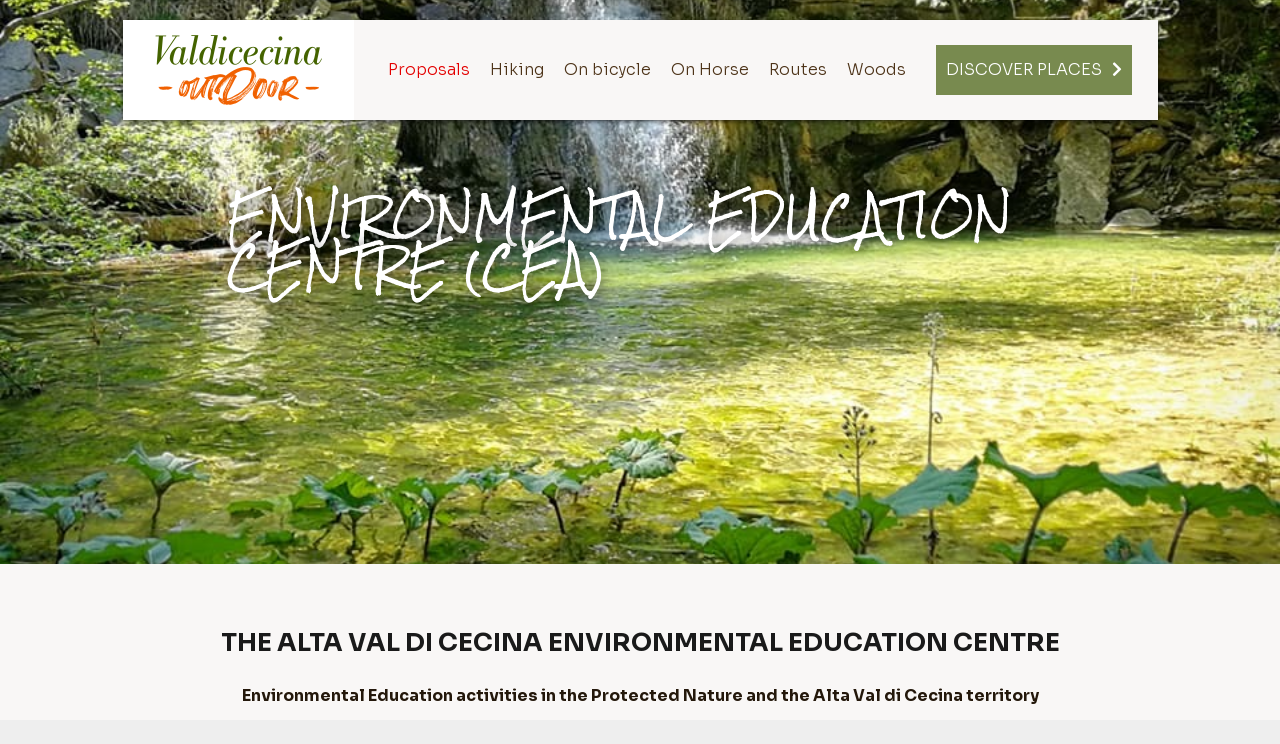

--- FILE ---
content_type: text/html; charset=UTF-8
request_url: https://valdicecinaoutdoor.it/en/proposals/
body_size: 21150
content:
<!DOCTYPE HTML>
<html lang="en-US">
<head>
	<meta charset="UTF-8">
	<!--IUB-COOKIE-SKIP-START--><script type="text/javascript">
var _iub = _iub || [];
_iub.csConfiguration = {"enableCcpa":true,"countryDetection":true,"consentOnContinuedBrowsing":false,"ccpaAcknowledgeOnDisplay":true,"whitelabel":false,"lang":"it","siteId":2178254,"cookiePolicyId":91530544, "banner":{ "acceptButtonDisplay":true,"customizeButtonDisplay":true,"position":"float-bottom-left" }};
</script>
<script type="text/javascript" src="//cdn.iubenda.com/cs/ccpa/stub.js"></script>
<script type="text/javascript" src="//cdn.iubenda.com/cs/iubenda_cs.js" charset="UTF-8" async></script>

			<script>
				var iCallback = function() {};
				var _iub = _iub || {};

				if ( typeof _iub.csConfiguration != 'undefined' ) {
					if ( 'callback' in _iub.csConfiguration ) {
						if ( 'onConsentGiven' in _iub.csConfiguration.callback )
							iCallback = _iub.csConfiguration.callback.onConsentGiven;

						_iub.csConfiguration.callback.onConsentGiven = function() {
							iCallback();

							/* separator */
							jQuery('noscript._no_script_iub').each(function (a, b) { var el = jQuery(b); el.after(el.html()); });
						}
					}
				}
			</script><!--IUB-COOKIE-SKIP-END--><script>var et_site_url='https://valdicecinaoutdoor.it';var et_post_id='7690';function et_core_page_resource_fallback(a,b){"undefined"===typeof b&&(b=a.sheet.cssRules&&0===a.sheet.cssRules.length);b&&(a.onerror=null,a.onload=null,a.href?a.href=et_site_url+"/?et_core_page_resource="+a.id+et_post_id:a.src&&(a.src=et_site_url+"/?et_core_page_resource="+a.id+et_post_id))}
</script><meta name='robots' content='index, follow, max-image-preview:large, max-snippet:-1, max-video-preview:-1' />
<link rel="alternate" hreflang="en" href="https://valdicecinaoutdoor.it/en/proposals/" />
<link rel="alternate" hreflang="it" href="https://valdicecinaoutdoor.it/proposte/" />
<link rel="alternate" hreflang="de" href="https://valdicecinaoutdoor.it/de/vorschlage/" />
<link rel="alternate" hreflang="x-default" href="https://valdicecinaoutdoor.it/proposte/" />

	<!-- This site is optimized with the Yoast SEO plugin v18.2 - https://yoast.com/wordpress/plugins/seo/ -->
	<title>Proposals | Valdicecina Outdoor</title>
	<link rel="canonical" href="https://valdicecinaoutdoor.it/en/proposals/" />
	<meta property="og:locale" content="en_US" />
	<meta property="og:type" content="article" />
	<meta property="og:title" content="Proposals | Valdicecina Outdoor" />
	<meta property="og:url" content="https://valdicecinaoutdoor.it/en/proposals/" />
	<meta property="og:site_name" content="Val di Cecina outdoor" />
	<meta property="article:publisher" content="https://m.facebook.com/valdicecinaoutdoor/" />
	<meta property="article:modified_time" content="2023-02-24T08:49:34+00:00" />
	<meta property="og:image" content="https://valdicecinaoutdoor.it/wp-content/uploads/2020/09/31120884_2032902536925366_976687244584611498_n-quad-8.jpg" />
	<meta property="og:image:width" content="960" />
	<meta property="og:image:height" content="766" />
	<meta property="og:image:type" content="image/jpeg" />
	<meta name="twitter:card" content="summary_large_image" />
	<meta name="twitter:label1" content="Est. reading time" />
	<meta name="twitter:data1" content="5 minutes" />
	<script type="application/ld+json" class="yoast-schema-graph">{"@context":"https://schema.org","@graph":[{"@type":"Organization","@id":"https://valdicecinaoutdoor.it/en/#organization","name":"Valdicecina Outdoor","url":"https://valdicecinaoutdoor.it/en/","sameAs":["https://m.facebook.com/valdicecinaoutdoor/","https://www.instagram.com/valdicecina_outdoor/"],"logo":{"@type":"ImageObject","@id":"https://valdicecinaoutdoor.it/en/#logo","inLanguage":"en-US","url":"https://valdicecinaoutdoor.it/wp-content/uploads/2020/09/valdicecinaoutdoor-logo-home.png","contentUrl":"https://valdicecinaoutdoor.it/wp-content/uploads/2020/09/valdicecinaoutdoor-logo-home.png","width":252,"height":311,"caption":"Valdicecina Outdoor"},"image":{"@id":"https://valdicecinaoutdoor.it/en/#logo"}},{"@type":"WebSite","@id":"https://valdicecinaoutdoor.it/en/#website","url":"https://valdicecinaoutdoor.it/en/","name":"Val di Cecina outdoor","description":"Itinerari unici nella Toscana","publisher":{"@id":"https://valdicecinaoutdoor.it/en/#organization"},"potentialAction":[{"@type":"SearchAction","target":{"@type":"EntryPoint","urlTemplate":"https://valdicecinaoutdoor.it/en/?s={search_term_string}"},"query-input":"required name=search_term_string"}],"inLanguage":"en-US"},{"@type":"ImageObject","@id":"https://valdicecinaoutdoor.it/en/proposals/#primaryimage","inLanguage":"en-US","url":"https://valdicecinaoutdoor.it/wp-content/uploads/2020/09/31120884_2032902536925366_976687244584611498_n-quad-8.jpg","contentUrl":"https://valdicecinaoutdoor.it/wp-content/uploads/2020/09/31120884_2032902536925366_976687244584611498_n-quad-8.jpg","width":960,"height":766},{"@type":"WebPage","@id":"https://valdicecinaoutdoor.it/en/proposals/#webpage","url":"https://valdicecinaoutdoor.it/en/proposals/","name":"Proposals | Valdicecina Outdoor","isPartOf":{"@id":"https://valdicecinaoutdoor.it/en/#website"},"primaryImageOfPage":{"@id":"https://valdicecinaoutdoor.it/en/proposals/#primaryimage"},"datePublished":"2021-05-04T08:22:49+00:00","dateModified":"2023-02-24T08:49:34+00:00","breadcrumb":{"@id":"https://valdicecinaoutdoor.it/en/proposals/#breadcrumb"},"inLanguage":"en-US","potentialAction":[{"@type":"ReadAction","target":["https://valdicecinaoutdoor.it/en/proposals/"]}]},{"@type":"BreadcrumbList","@id":"https://valdicecinaoutdoor.it/en/proposals/#breadcrumb","itemListElement":[{"@type":"ListItem","position":1,"name":"Home","item":"https://valdicecinaoutdoor.it/en/"},{"@type":"ListItem","position":2,"name":"Proposals"}]}]}</script>
	<!-- / Yoast SEO plugin. -->


<link rel='dns-prefetch' href='//fonts.googleapis.com' />
<link rel='dns-prefetch' href='//icon.webmapp.it' />
<link rel='dns-prefetch' href='//s.w.org' />
<link rel="alternate" type="application/rss+xml" title="Val di Cecina outdoor &raquo; Feed" href="https://valdicecinaoutdoor.it/en/feed/" />
<link rel="alternate" type="application/rss+xml" title="Val di Cecina outdoor &raquo; Comments Feed" href="https://valdicecinaoutdoor.it/en/comments/feed/" />
<meta name="viewport" content="width=device-width, initial-scale=1">
<meta name="SKYPE_TOOLBAR" content="SKYPE_TOOLBAR_PARSER_COMPATIBLE">
<meta name="theme-color" content="#f5f5f5">
<meta property="og:title" content="Proposals | Valdicecina Outdoor">
<meta property="og:url" content="https://valdicecinaoutdoor.it/en/proposals/">
<meta property="og:locale" content="en_US">
<meta property="og:site_name" content="Val di Cecina outdoor">
<meta property="og:type" content="website">
<meta property="og:image" content="https://valdicecinaoutdoor.it/wp-content/uploads/2020/09/31120884_2032902536925366_976687244584611498_n-quad-8.jpg" itemprop="image">
<script type="text/javascript">
window._wpemojiSettings = {"baseUrl":"https:\/\/s.w.org\/images\/core\/emoji\/13.1.0\/72x72\/","ext":".png","svgUrl":"https:\/\/s.w.org\/images\/core\/emoji\/13.1.0\/svg\/","svgExt":".svg","source":{"concatemoji":"https:\/\/valdicecinaoutdoor.it\/wp-includes\/js\/wp-emoji-release.min.js?ver=5.9.1"}};
/*! This file is auto-generated */
!function(e,a,t){var n,r,o,i=a.createElement("canvas"),p=i.getContext&&i.getContext("2d");function s(e,t){var a=String.fromCharCode;p.clearRect(0,0,i.width,i.height),p.fillText(a.apply(this,e),0,0);e=i.toDataURL();return p.clearRect(0,0,i.width,i.height),p.fillText(a.apply(this,t),0,0),e===i.toDataURL()}function c(e){var t=a.createElement("script");t.src=e,t.defer=t.type="text/javascript",a.getElementsByTagName("head")[0].appendChild(t)}for(o=Array("flag","emoji"),t.supports={everything:!0,everythingExceptFlag:!0},r=0;r<o.length;r++)t.supports[o[r]]=function(e){if(!p||!p.fillText)return!1;switch(p.textBaseline="top",p.font="600 32px Arial",e){case"flag":return s([127987,65039,8205,9895,65039],[127987,65039,8203,9895,65039])?!1:!s([55356,56826,55356,56819],[55356,56826,8203,55356,56819])&&!s([55356,57332,56128,56423,56128,56418,56128,56421,56128,56430,56128,56423,56128,56447],[55356,57332,8203,56128,56423,8203,56128,56418,8203,56128,56421,8203,56128,56430,8203,56128,56423,8203,56128,56447]);case"emoji":return!s([10084,65039,8205,55357,56613],[10084,65039,8203,55357,56613])}return!1}(o[r]),t.supports.everything=t.supports.everything&&t.supports[o[r]],"flag"!==o[r]&&(t.supports.everythingExceptFlag=t.supports.everythingExceptFlag&&t.supports[o[r]]);t.supports.everythingExceptFlag=t.supports.everythingExceptFlag&&!t.supports.flag,t.DOMReady=!1,t.readyCallback=function(){t.DOMReady=!0},t.supports.everything||(n=function(){t.readyCallback()},a.addEventListener?(a.addEventListener("DOMContentLoaded",n,!1),e.addEventListener("load",n,!1)):(e.attachEvent("onload",n),a.attachEvent("onreadystatechange",function(){"complete"===a.readyState&&t.readyCallback()})),(n=t.source||{}).concatemoji?c(n.concatemoji):n.wpemoji&&n.twemoji&&(c(n.twemoji),c(n.wpemoji)))}(window,document,window._wpemojiSettings);
</script>
<style type="text/css">
img.wp-smiley,
img.emoji {
	display: inline !important;
	border: none !important;
	box-shadow: none !important;
	height: 1em !important;
	width: 1em !important;
	margin: 0 0.07em !important;
	vertical-align: -0.1em !important;
	background: none !important;
	padding: 0 !important;
}
</style>
	<link rel='stylesheet' id='wp-block-library-css'  href='https://valdicecinaoutdoor.it/wp-includes/css/dist/block-library/style.min.css?ver=5.9.1' type='text/css' media='all' />
<style id='global-styles-inline-css' type='text/css'>
body{--wp--preset--color--black: #000000;--wp--preset--color--cyan-bluish-gray: #abb8c3;--wp--preset--color--white: #ffffff;--wp--preset--color--pale-pink: #f78da7;--wp--preset--color--vivid-red: #cf2e2e;--wp--preset--color--luminous-vivid-orange: #ff6900;--wp--preset--color--luminous-vivid-amber: #fcb900;--wp--preset--color--light-green-cyan: #7bdcb5;--wp--preset--color--vivid-green-cyan: #00d084;--wp--preset--color--pale-cyan-blue: #8ed1fc;--wp--preset--color--vivid-cyan-blue: #0693e3;--wp--preset--color--vivid-purple: #9b51e0;--wp--preset--gradient--vivid-cyan-blue-to-vivid-purple: linear-gradient(135deg,rgba(6,147,227,1) 0%,rgb(155,81,224) 100%);--wp--preset--gradient--light-green-cyan-to-vivid-green-cyan: linear-gradient(135deg,rgb(122,220,180) 0%,rgb(0,208,130) 100%);--wp--preset--gradient--luminous-vivid-amber-to-luminous-vivid-orange: linear-gradient(135deg,rgba(252,185,0,1) 0%,rgba(255,105,0,1) 100%);--wp--preset--gradient--luminous-vivid-orange-to-vivid-red: linear-gradient(135deg,rgba(255,105,0,1) 0%,rgb(207,46,46) 100%);--wp--preset--gradient--very-light-gray-to-cyan-bluish-gray: linear-gradient(135deg,rgb(238,238,238) 0%,rgb(169,184,195) 100%);--wp--preset--gradient--cool-to-warm-spectrum: linear-gradient(135deg,rgb(74,234,220) 0%,rgb(151,120,209) 20%,rgb(207,42,186) 40%,rgb(238,44,130) 60%,rgb(251,105,98) 80%,rgb(254,248,76) 100%);--wp--preset--gradient--blush-light-purple: linear-gradient(135deg,rgb(255,206,236) 0%,rgb(152,150,240) 100%);--wp--preset--gradient--blush-bordeaux: linear-gradient(135deg,rgb(254,205,165) 0%,rgb(254,45,45) 50%,rgb(107,0,62) 100%);--wp--preset--gradient--luminous-dusk: linear-gradient(135deg,rgb(255,203,112) 0%,rgb(199,81,192) 50%,rgb(65,88,208) 100%);--wp--preset--gradient--pale-ocean: linear-gradient(135deg,rgb(255,245,203) 0%,rgb(182,227,212) 50%,rgb(51,167,181) 100%);--wp--preset--gradient--electric-grass: linear-gradient(135deg,rgb(202,248,128) 0%,rgb(113,206,126) 100%);--wp--preset--gradient--midnight: linear-gradient(135deg,rgb(2,3,129) 0%,rgb(40,116,252) 100%);--wp--preset--duotone--dark-grayscale: url('#wp-duotone-dark-grayscale');--wp--preset--duotone--grayscale: url('#wp-duotone-grayscale');--wp--preset--duotone--purple-yellow: url('#wp-duotone-purple-yellow');--wp--preset--duotone--blue-red: url('#wp-duotone-blue-red');--wp--preset--duotone--midnight: url('#wp-duotone-midnight');--wp--preset--duotone--magenta-yellow: url('#wp-duotone-magenta-yellow');--wp--preset--duotone--purple-green: url('#wp-duotone-purple-green');--wp--preset--duotone--blue-orange: url('#wp-duotone-blue-orange');--wp--preset--font-size--small: 13px;--wp--preset--font-size--medium: 20px;--wp--preset--font-size--large: 36px;--wp--preset--font-size--x-large: 42px;}.has-black-color{color: var(--wp--preset--color--black) !important;}.has-cyan-bluish-gray-color{color: var(--wp--preset--color--cyan-bluish-gray) !important;}.has-white-color{color: var(--wp--preset--color--white) !important;}.has-pale-pink-color{color: var(--wp--preset--color--pale-pink) !important;}.has-vivid-red-color{color: var(--wp--preset--color--vivid-red) !important;}.has-luminous-vivid-orange-color{color: var(--wp--preset--color--luminous-vivid-orange) !important;}.has-luminous-vivid-amber-color{color: var(--wp--preset--color--luminous-vivid-amber) !important;}.has-light-green-cyan-color{color: var(--wp--preset--color--light-green-cyan) !important;}.has-vivid-green-cyan-color{color: var(--wp--preset--color--vivid-green-cyan) !important;}.has-pale-cyan-blue-color{color: var(--wp--preset--color--pale-cyan-blue) !important;}.has-vivid-cyan-blue-color{color: var(--wp--preset--color--vivid-cyan-blue) !important;}.has-vivid-purple-color{color: var(--wp--preset--color--vivid-purple) !important;}.has-black-background-color{background-color: var(--wp--preset--color--black) !important;}.has-cyan-bluish-gray-background-color{background-color: var(--wp--preset--color--cyan-bluish-gray) !important;}.has-white-background-color{background-color: var(--wp--preset--color--white) !important;}.has-pale-pink-background-color{background-color: var(--wp--preset--color--pale-pink) !important;}.has-vivid-red-background-color{background-color: var(--wp--preset--color--vivid-red) !important;}.has-luminous-vivid-orange-background-color{background-color: var(--wp--preset--color--luminous-vivid-orange) !important;}.has-luminous-vivid-amber-background-color{background-color: var(--wp--preset--color--luminous-vivid-amber) !important;}.has-light-green-cyan-background-color{background-color: var(--wp--preset--color--light-green-cyan) !important;}.has-vivid-green-cyan-background-color{background-color: var(--wp--preset--color--vivid-green-cyan) !important;}.has-pale-cyan-blue-background-color{background-color: var(--wp--preset--color--pale-cyan-blue) !important;}.has-vivid-cyan-blue-background-color{background-color: var(--wp--preset--color--vivid-cyan-blue) !important;}.has-vivid-purple-background-color{background-color: var(--wp--preset--color--vivid-purple) !important;}.has-black-border-color{border-color: var(--wp--preset--color--black) !important;}.has-cyan-bluish-gray-border-color{border-color: var(--wp--preset--color--cyan-bluish-gray) !important;}.has-white-border-color{border-color: var(--wp--preset--color--white) !important;}.has-pale-pink-border-color{border-color: var(--wp--preset--color--pale-pink) !important;}.has-vivid-red-border-color{border-color: var(--wp--preset--color--vivid-red) !important;}.has-luminous-vivid-orange-border-color{border-color: var(--wp--preset--color--luminous-vivid-orange) !important;}.has-luminous-vivid-amber-border-color{border-color: var(--wp--preset--color--luminous-vivid-amber) !important;}.has-light-green-cyan-border-color{border-color: var(--wp--preset--color--light-green-cyan) !important;}.has-vivid-green-cyan-border-color{border-color: var(--wp--preset--color--vivid-green-cyan) !important;}.has-pale-cyan-blue-border-color{border-color: var(--wp--preset--color--pale-cyan-blue) !important;}.has-vivid-cyan-blue-border-color{border-color: var(--wp--preset--color--vivid-cyan-blue) !important;}.has-vivid-purple-border-color{border-color: var(--wp--preset--color--vivid-purple) !important;}.has-vivid-cyan-blue-to-vivid-purple-gradient-background{background: var(--wp--preset--gradient--vivid-cyan-blue-to-vivid-purple) !important;}.has-light-green-cyan-to-vivid-green-cyan-gradient-background{background: var(--wp--preset--gradient--light-green-cyan-to-vivid-green-cyan) !important;}.has-luminous-vivid-amber-to-luminous-vivid-orange-gradient-background{background: var(--wp--preset--gradient--luminous-vivid-amber-to-luminous-vivid-orange) !important;}.has-luminous-vivid-orange-to-vivid-red-gradient-background{background: var(--wp--preset--gradient--luminous-vivid-orange-to-vivid-red) !important;}.has-very-light-gray-to-cyan-bluish-gray-gradient-background{background: var(--wp--preset--gradient--very-light-gray-to-cyan-bluish-gray) !important;}.has-cool-to-warm-spectrum-gradient-background{background: var(--wp--preset--gradient--cool-to-warm-spectrum) !important;}.has-blush-light-purple-gradient-background{background: var(--wp--preset--gradient--blush-light-purple) !important;}.has-blush-bordeaux-gradient-background{background: var(--wp--preset--gradient--blush-bordeaux) !important;}.has-luminous-dusk-gradient-background{background: var(--wp--preset--gradient--luminous-dusk) !important;}.has-pale-ocean-gradient-background{background: var(--wp--preset--gradient--pale-ocean) !important;}.has-electric-grass-gradient-background{background: var(--wp--preset--gradient--electric-grass) !important;}.has-midnight-gradient-background{background: var(--wp--preset--gradient--midnight) !important;}.has-small-font-size{font-size: var(--wp--preset--font-size--small) !important;}.has-medium-font-size{font-size: var(--wp--preset--font-size--medium) !important;}.has-large-font-size{font-size: var(--wp--preset--font-size--large) !important;}.has-x-large-font-size{font-size: var(--wp--preset--font-size--x-large) !important;}
</style>
<link rel='stylesheet' id='et_monarch-css-css'  href='https://valdicecinaoutdoor.it/wp-content/plugins/monarch/css/style.css?ver=1.4.12' type='text/css' media='all' />
<link rel='stylesheet' id='et-gf-open-sans-css'  href='https://fonts.googleapis.com/css?family=Open+Sans:400,700' type='text/css' media='all' />
<link rel='stylesheet' id='us-fonts-css'  href='https://fonts.googleapis.com/css?family=Sora%3A300%2C400%2C600%2C700%2C800%7CMontserrat%3A300%2C400%2C600%2C700%7CRock+Salt%3A400&#038;display=swap&#038;ver=5.9.1' type='text/css' media='all' />
<link rel='stylesheet' id='us-style-css'  href='https://valdicecinaoutdoor.it/wp-content/themes/Impreza/css/style.min.css?ver=7.14.2' type='text/css' media='all' />
<link rel='stylesheet' id='theme-style-css'  href='https://valdicecinaoutdoor.it/wp-content/themes/wm-vdc-child/style.css?ver=7.14.2' type='text/css' media='all' />
<link rel='stylesheet' id='webmapp-icons-css'  href='https://icon.webmapp.it/style.css?ver=5.9.1' type='text/css' media='all' />
<link rel='stylesheet' id='webmap_font_awesome-css'  href='https://valdicecinaoutdoor.it/wp-content/plugins/wp-webmapp2/third-part/font-awesome-4.7.0/css/font-awesome.min.css?ver=5.9.1' type='text/css' media='all' />
<link rel='stylesheet' id='webmap_style_net7-css'  href='https://valdicecinaoutdoor.it/wp-content/plugins/wp-webmapp2/assets/css/style.css?ver=5.9.1' type='text/css' media='all' />
<link rel='stylesheet' id='webmap_leaflet-css'  href='https://valdicecinaoutdoor.it/wp-content/plugins/wp-webmapp2/third-part/leaflet/leaflet.css?ver=5.9.1' type='text/css' media='all' />
<link rel='stylesheet' id='webmap_leaflet_vector_markers-css'  href='https://valdicecinaoutdoor.it/wp-content/plugins/wp-webmapp2/third-part/leaflet/leaflet-vector-markers.css?ver=5.9.1' type='text/css' media='all' />
<link rel='stylesheet' id='webmap_leaflet_cluster_icon-css'  href='https://valdicecinaoutdoor.it/wp-content/plugins/wp-webmapp2/third-part/Leaflet.markercluster-1.4.1/dist/MarkerCluster.css?ver=5.9.1' type='text/css' media='all' />
<link rel='stylesheet' id='webmap_leaflet_cluster_icon_default-css'  href='https://valdicecinaoutdoor.it/wp-content/plugins/wp-webmapp2/third-part/Leaflet.markercluster-1.4.1/dist/MarkerCluster.Default.css?ver=5.9.1' type='text/css' media='all' />
<link rel='stylesheet' id='webmap_leaflet_cluster_style-css'  href='https://valdicecinaoutdoor.it/wp-content/plugins/wp-webmapp2/third-part/LeafletClusterStyle/style.css?ver=5.9.1' type='text/css' media='all' />
<link rel='stylesheet' id='webmap_leaflet_fullscreen_style-css'  href='https://valdicecinaoutdoor.it/wp-content/plugins/wp-webmapp2/third-part/Leaflet.fullscreen/dist/leaflet.fullscreen.css?ver=5.9.1' type='text/css' media='all' />
<link rel='stylesheet' id='webmapp_bootsrap_grid_system-css'  href='https://valdicecinaoutdoor.it/wp-content/plugins/wp-webmapp2/third-part/bootstrap-grid-system/webmapp-grid-system.min.css?ver=5.9.1' type='text/css' media='all' />
<link rel='stylesheet' id='webmapp_theme_templates-css'  href='https://valdicecinaoutdoor.it/wp-content/plugins/wp-webmapp2/themes_templates/style.css?ver=5.9.1' type='text/css' media='all' />
<link rel='stylesheet' id='webmapp_leaflet_map-css'  href='https://valdicecinaoutdoor.it/wp-content/plugins/wp-webmapp2/assets/css/style_leaflet_map.css?ver=5.9.1' type='text/css' media='all' />
<link rel='stylesheet' id='webmapp_anypost_all_templates-css'  href='https://valdicecinaoutdoor.it/wp-content/plugins/wp-webmapp2/pluggable/duplicable/frontend/shortcodes/AnyPost/assets/all_templates.css?ver=5.9.1' type='text/css' media='all' />
<link rel='stylesheet' id='webmapp_anypost_template_compact_css-css'  href='https://valdicecinaoutdoor.it/wp-content/plugins/wp-webmapp2/pluggable/duplicable/frontend/shortcodes/AnyPost/assets/template_compact.css?ver=5.9.1' type='text/css' media='all' />
<link rel='stylesheet' id='webmapp_anyterm_css-css'  href='https://valdicecinaoutdoor.it/wp-content/plugins/wp-webmapp2/pluggable/duplicable/frontend/shortcodes/AnyTerm/assets/style.css?ver=5.9.1' type='text/css' media='all' />
<link rel='stylesheet' id='webmapp_google_fonts-css'  href='https://fonts.googleapis.com/css?family=Merriweather%3A400%2C700%7CMontserrat%3A500&#038;ver=5.9.1' type='text/css' media='all' />
<script type='text/javascript' src='https://valdicecinaoutdoor.it/wp-includes/js/jquery/jquery.min.js?ver=3.6.0' id='jquery-core-js'></script>
<script type='text/javascript' src='https://valdicecinaoutdoor.it/wp-content/themes/wm-vdc-child/js/main.js?ver=5.9.1' id='track-modals-js'></script>
<script type='text/javascript' id='wpml-browser-redirect-js-extra'>
/* <![CDATA[ */
var wpml_browser_redirect_params = {"pageLanguage":"en","languageUrls":{"en_us":"https:\/\/valdicecinaoutdoor.it\/en\/proposals\/","en":"https:\/\/valdicecinaoutdoor.it\/en\/proposals\/","us":"https:\/\/valdicecinaoutdoor.it\/en\/proposals\/","it_it":"https:\/\/valdicecinaoutdoor.it\/proposte\/","it":"https:\/\/valdicecinaoutdoor.it\/proposte\/","de_de":"https:\/\/valdicecinaoutdoor.it\/de\/vorschlage\/","de":"https:\/\/valdicecinaoutdoor.it\/de\/vorschlage\/"},"cookie":{"name":"_icl_visitor_lang_js","domain":"valdicecinaoutdoor.it","path":"\/","expiration":24}};
/* ]]> */
</script>
<script type='text/javascript' src='https://valdicecinaoutdoor.it/wp-content/plugins/sitepress-multilingual-cms/dist/js/browser-redirect/app.js?ver=4.5.2' id='wpml-browser-redirect-js'></script>
<script type='text/javascript' src='https://valdicecinaoutdoor.it/wp-content/plugins/wp-webmapp2/third-part/leaflet/leaflet.js' id='webmap_leaflet_js-js'></script>
<script type='text/javascript' id='webmapp-leaflet-map-js-extra'>
/* <![CDATA[ */
var WebmappLangDetails = {"locale":"en","default":"it"};
/* ]]> */
</script>
<script type='text/javascript' src='https://valdicecinaoutdoor.it/wp-content/plugins/wp-webmapp2/assets/js/leaflet-map.js' id='webmapp-leaflet-map-js'></script>
<script type='text/javascript' src='https://valdicecinaoutdoor.it/wp-content/plugins/wp-webmapp2/third-part/Leaflet.markercluster-1.4.1/dist/leaflet.markercluster.js' id='webmap_leaflet_cluster-js'></script>
<script type='text/javascript' id='webmapp_anypost_js-js-extra'>
/* <![CDATA[ */
var shortcode_conf = {"ajaxurl":"\/wp-admin\/admin-ajax.php"};
/* ]]> */
</script>
<script type='text/javascript' src='https://valdicecinaoutdoor.it/wp-content/plugins/wp-webmapp2/pluggable/duplicable/frontend/shortcodes/AnyPost/assets/main.js' id='webmapp_anypost_js-js'></script>
<script type='text/javascript' id='webmapp_jqueryleafletmap-js-extra'>
/* <![CDATA[ */
var webmapp_cat = {"40":{"color":"","icon":""},"299":{"color":"#81d742","icon":"wm-icon-park-15"},"41":{"color":"","icon":""},"297":{"color":"#e85427","icon":"wm-icon-flag"},"60":{"color":"","icon":""},"52":{"color":"","icon":""},"42":{"color":"","icon":""},"47":{"color":"","icon":""},"45":{"color":"","icon":""},"62":{"color":"","icon":""},"296":{"color":"#60d60c","icon":"wm-icon-campsite-15"},"301":{"color":"#2791f4","icon":"wm-icon-parking-15"},"34":{"color":"","icon":""},"35":{"color":"","icon":""},"74":{"color":"","icon":""},"68":{"color":"#1e73be","icon":"wm-icon-drinking-water-15"},"44":{"color":"","icon":""},"69":{"color":"","icon":""},"70":{"color":"#dd9933","icon":"wm-icon-horse-riding-15"},"65":{"color":"","icon":""},"54":{"color":"","icon":""},"72":{"color":"#9b53e2","icon":"wm-icon-minerals"},"300":{"color":"#dd9933","icon":"wm-icon-castle-15"},"43":{"color":"","icon":""},"55":{"color":"","icon":""},"1983":{"color":"#666666","icon":"wm-icon-park-15"},"36":{"color":"","icon":""},"37":{"color":"","icon":""},"291":{"color":"#81d742","icon":"wm-icon-natural-15"},"71":{"color":"","icon":""},"38":{"color":"","icon":""},"303":{"color":"#64d613","icon":"wm-icon-flag"},"39":{"color":"","icon":""},"56":{"color":"","icon":""},"32":{"color":"","icon":""},"53":{"color":"","icon":""},"50":{"color":"#e0f221","icon":"wm-icon-picnic-site-15"},"290":{"color":"#e05033","icon":"wm-icon-picnic-site-15"},"30":{"color":"","icon":""},"59":{"color":"","icon":""},"51":{"color":"","icon":""},"58":{"color":"","icon":""},"48":{"color":"","icon":""},"64":{"color":"","icon":""},"49":{"color":"","icon":""},"298":{"color":"#81d742","icon":"wm-icon-park-15"},"75":{"color":"","icon":""},"989":{"color":"#60d60c","icon":"wm-icon-flag"},"302":{"color":"#60d60c","icon":"wm-icon-flag"},"57":{"color":"","icon":""},"46":{"color":"","icon":""},"33":{"color":"","icon":""},"1014":{"color":"#8c8c8c","icon":"wm-icon-rail-15"},"292":{"color":"#81d742","icon":"wm-icon-panoramic_view-15"},"66":{"color":"","icon":""}};
/* ]]> */
</script>
<script type='text/javascript' src='https://valdicecinaoutdoor.it/wp-content/plugins/wp-webmapp2/assets/js/WebMapp_jQueryLeafletMap.js' id='webmapp_jqueryleafletmap-js'></script>
<link rel="https://api.w.org/" href="https://valdicecinaoutdoor.it/en/wp-json/" /><link rel="alternate" type="application/json" href="https://valdicecinaoutdoor.it/en/wp-json/wp/v2/pages/7690" /><link rel="EditURI" type="application/rsd+xml" title="RSD" href="https://valdicecinaoutdoor.it/xmlrpc.php?rsd" />
<link rel="wlwmanifest" type="application/wlwmanifest+xml" href="https://valdicecinaoutdoor.it/wp-includes/wlwmanifest.xml" /> 
<meta name="generator" content="WordPress 5.9.1" />
<link rel='shortlink' href='https://valdicecinaoutdoor.it/en/?p=7690' />
<link rel="alternate" type="application/json+oembed" href="https://valdicecinaoutdoor.it/en/wp-json/oembed/1.0/embed?url=https%3A%2F%2Fvaldicecinaoutdoor.it%2Fen%2Fproposals%2F" />
<link rel="alternate" type="text/xml+oembed" href="https://valdicecinaoutdoor.it/en/wp-json/oembed/1.0/embed?url=https%3A%2F%2Fvaldicecinaoutdoor.it%2Fen%2Fproposals%2F&#038;format=xml" />
<meta name="generator" content="WPML ver:4.5.2 stt:1,3,27;" />
        <!--Customizer CSS-->
        <style type="text/css">
            .webmapp_customizer_general_color1-color { color:#466434; }.webmapp_customizer_general_color1-background-color { background-color:#466434; }.webmapp_customizer_general_color2-color { color:#466434; }.webmapp_customizer_general_color2-background-color { background-color:#466434; }.webmapp_customizer_general_color3-color { color:#96969B; }.webmapp_customizer_general_font1-font-family { font-family:Merriweather; }.webmapp_customizer_general_font2-font-family { font-family:Montserrat; }.webmapp_customizer_general_font3-font-family { font-family:Montserrat; }.webmapp_customizer_general_size5-font-size { font-size:14px; }.webmapp_customizer_general_size6-font-size { font-size:14px; }.webmapp_customizer_general_size7-font-size { font-size:14px; }.webmapp_customizer_general_size8-font-size { font-size:14px; }.webmapp_customizer_general_color1-background-color-brightness { background-color:#4664347A; }        </style>
        <!--/Customizer CSS-->
                <!--Customizer CSS-->
        <style type="text/css">
            .webmapp_customizer_anyterm_size1-font-size { font-size:14px; }        </style>
        <!--/Customizer CSS-->
                <!--Customizer CSS-->
        <style type="text/css">
            .webmapp_customizer_anypost_size2-font-size { font-size:14px; }        </style>
        <!--/Customizer CSS-->
                <!--Customizer CSS-->
        <style type="text/css">
            .webmapp_customizer_singlepost_size9-font-size { font-size:14px; }.webmapp_customizer_singlepost_size10-font-size { font-size:14px; }        </style>
        <!--/Customizer CSS-->
        		<script type="text/javascript">
			//Grid displaying after loading of images
			function display_grid() {
				jQuery('[id^="ei-grid-loading-"]').hide();
				jQuery('[id^="ei-grid-list-"]').show();
			}

			window.onload = display_grid;

			jQuery(function () {
				jQuery(document).on('click', '.fancybox-caption__body', function () {
					jQuery(this).toggleClass('full-caption')
				})
			});
		</script>
		<style type="text/css" id="et-social-custom-css">
				 
			</style>		<script>
			if ( ! /Android|webOS|iPhone|iPad|iPod|BlackBerry|IEMobile|Opera Mini/i.test( navigator.userAgent ) ) {
				var root = document.getElementsByTagName( 'html' )[ 0 ]
				root.className += " no-touch";
			}
		</script>
		<meta name="generator" content="Powered by WPBakery Page Builder - drag and drop page builder for WordPress."/>
<noscript><style> .wpb_animate_when_almost_visible { opacity: 1; }</style></noscript>		<style id="us-icon-fonts">@font-face{font-display:block;font-style:normal;font-family:"fontawesome";font-weight:900;src:url("https://valdicecinaoutdoor.it/wp-content/themes/Impreza/fonts/fa-solid-900.woff2?ver=7.14.2") format("woff2"),url("https://valdicecinaoutdoor.it/wp-content/themes/Impreza/fonts/fa-solid-900.woff?ver=7.14.2") format("woff")}.fas{font-family:"fontawesome";font-weight:900}@font-face{font-display:block;font-style:normal;font-family:"fontawesome";font-weight:400;src:url("https://valdicecinaoutdoor.it/wp-content/themes/Impreza/fonts/fa-regular-400.woff2?ver=7.14.2") format("woff2"),url("https://valdicecinaoutdoor.it/wp-content/themes/Impreza/fonts/fa-regular-400.woff?ver=7.14.2") format("woff")}.far{font-family:"fontawesome";font-weight:400}@font-face{font-display:block;font-style:normal;font-family:"fontawesome";font-weight:300;src:url("https://valdicecinaoutdoor.it/wp-content/themes/Impreza/fonts/fa-light-300.woff2?ver=7.14.2") format("woff2"),url("https://valdicecinaoutdoor.it/wp-content/themes/Impreza/fonts/fa-light-300.woff?ver=7.14.2") format("woff")}.fal{font-family:"fontawesome";font-weight:300}@font-face{font-display:block;font-style:normal;font-family:"Font Awesome 5 Duotone";font-weight:900;src:url("https://valdicecinaoutdoor.it/wp-content/themes/Impreza/fonts/fa-duotone-900.woff2?ver=7.14.2") format("woff2"),url("https://valdicecinaoutdoor.it/wp-content/themes/Impreza/fonts/fa-duotone-900.woff?ver=7.14.2") format("woff")}.fad{font-family:"Font Awesome 5 Duotone";font-weight:900}.fad{position:relative}.fad:before{position:absolute}.fad:after{opacity:0.4}@font-face{font-display:block;font-style:normal;font-family:"Font Awesome 5 Brands";font-weight:400;src:url("https://valdicecinaoutdoor.it/wp-content/themes/Impreza/fonts/fa-brands-400.woff2?ver=7.14.2") format("woff2"),url("https://valdicecinaoutdoor.it/wp-content/themes/Impreza/fonts/fa-brands-400.woff?ver=7.14.2") format("woff")}.fab{font-family:"Font Awesome 5 Brands";font-weight:400}@font-face{font-display:block;font-style:normal;font-family:"Material Icons";font-weight:400;src:url("https://valdicecinaoutdoor.it/wp-content/themes/Impreza/fonts/material-icons.woff2?ver=7.14.2") format("woff2"),url("https://valdicecinaoutdoor.it/wp-content/themes/Impreza/fonts/material-icons.woff?ver=7.14.2") format("woff")}.material-icons{font-family:"Material Icons";font-weight:400}</style>
				<style id="us-theme-options-css">:root{--color-header-middle-bg:rgba(255,255,255,0.00);--color-header-middle-bg-grad:rgba(255,255,255,0.00);--color-header-middle-text:#4D3318;--color-header-middle-text-hover:#E30000;--color-header-transparent-bg:transparent;--color-header-transparent-bg-grad:transparent;--color-header-transparent-text:#4D3318;--color-header-transparent-text-hover:#E30000;--color-chrome-toolbar:#f5f5f5;--color-chrome-toolbar-grad:#f5f5f5;--color-header-top-bg:#f5f5f5;--color-header-top-bg-grad:linear-gradient(0deg,#f5f5f5,#fff);--color-header-top-text:#333;--color-header-top-text-hover:#49341D;--color-header-top-transparent-bg:rgba(0,0,0,0.2);--color-header-top-transparent-bg-grad:rgba(0,0,0,0.2);--color-header-top-transparent-text:rgba(255,255,255,0.66);--color-header-top-transparent-text-hover:#fff;--color-content-bg:#F9F7F6;--color-content-bg-grad:#F9F7F6;--color-content-bg-alt:#f5f5f5;--color-content-bg-alt-grad:#f5f5f5;--color-content-border:#e8e8e8;--color-content-heading:#1a1a1a;--color-content-heading-grad:#1a1a1a;--color-content-text:#24180B;--color-content-link:#D6021D;--color-content-link-hover:#D6021D;--color-content-primary:#49341D;--color-content-primary-grad:#49341D;--color-content-secondary:#B4A391;--color-content-secondary-grad:#B4A391;--color-content-faded:#999;--color-content-overlay:rgba(0,0,0,0.75);--color-content-overlay-grad:rgba(0,0,0,0.75);--color-alt-content-bg:#f5f5f5;--color-alt-content-bg-grad:#f5f5f5;--color-alt-content-bg-alt:#fff;--color-alt-content-bg-alt-grad:#fff;--color-alt-content-border:#49341D;--color-alt-content-heading:#1a1a1a;--color-alt-content-heading-grad:#1a1a1a;--color-alt-content-text:#333;--color-alt-content-link:#49341D;--color-alt-content-link-hover:#7049ba;--color-alt-content-primary:#e95095;--color-alt-content-primary-grad:linear-gradient(135deg,#e95095,#7049ba);--color-alt-content-secondary:#7049ba;--color-alt-content-secondary-grad:linear-gradient(135deg,#7049ba,#e95095);--color-alt-content-faded:#999;--color-alt-content-overlay:#e95095;--color-alt-content-overlay-grad:linear-gradient(135deg,#e95095,rgba(233,80,149,0.75));--color-footer-bg:#222;--color-footer-bg-grad:#222;--color-footer-bg-alt:#1a1a1a;--color-footer-bg-alt-grad:#1a1a1a;--color-footer-border:#333;--color-footer-text:#999;--color-footer-link:#ccc;--color-footer-link-hover:#e95095;--color-subfooter-bg:#1a1a1a;--color-subfooter-bg-grad:#1a1a1a;--color-subfooter-bg-alt:#222;--color-subfooter-bg-alt-grad:#222;--color-subfooter-border:#282828;--color-subfooter-text:#bbb;--color-subfooter-link:#fff;--color-subfooter-link-hover:#e95095;--color-content-primary-faded:rgba(73,52,29,0.15);--box-shadow:0 5px 15px rgba(0,0,0,.15);--box-shadow-up:0 -5px 15px rgba(0,0,0,.15)}.has-content-primary-color{color:var(--color-content-primary)}.has-content-primary-background-color{background:var(--color-content-primary-grad)}.has-content-secondary-color{color:var(--color-content-secondary)}.has-content-secondary-background-color{background:var(--color-content-secondary-grad)}.has-content-heading-color{color:var(--color-content-heading)}.has-content-heading-background-color{background:var(--color-content-heading-grad)}.has-content-text-color{color:var(--color-content-text)}.has-content-text-background-color{background:var(--color-content-text-grad)}.has-content-faded-color{color:var(--color-content-faded)}.has-content-faded-background-color{background:var(--color-content-faded-grad)}.has-content-border-color{color:var(--color-content-border)}.has-content-border-background-color{background:var(--color-content-border-grad)}.has-content-bg-alt-color{color:var(--color-content-bg-alt)}.has-content-bg-alt-background-color{background:var(--color-content-bg-alt-grad)}.has-content-bg-color{color:var(--color-content-bg)}.has-content-bg-background-color{background:var(--color-content-bg-grad)}html,.l-header .widget,.menu-item-object-us_page_block{font-family:'Sora',sans-serif;font-weight:300;font-size:16px;line-height:28px}h1{font-family:'Sora',sans-serif;font-weight:400;font-size:30px;line-height:1.2;letter-spacing:0;margin-bottom:1.5rem}h2{font-family:'Sora',sans-serif;font-weight:400;font-size:25px;line-height:1.2;letter-spacing:0;margin-bottom:1.5rem}h3{font-family:'Sora',sans-serif;font-weight:400;font-size:20px;line-height:1.2;letter-spacing:0;margin-bottom:1.5rem}.widgettitle,.comment-reply-title,h4{font-family:'Sora',sans-serif;font-weight:400;font-size:1.5rem;line-height:1.2;letter-spacing:0;margin-bottom:1.5rem}h5{font-family:'Sora',sans-serif;font-weight:400;font-size:1.4rem;line-height:1.2;letter-spacing:0;margin-bottom:1.5rem}h6{font-family:'Sora',sans-serif;font-weight:400;font-size:1.3rem;line-height:1.2;letter-spacing:0;margin-bottom:1.5rem}@media (max-width:767px){html{font-size:16px;line-height:28px}h1{font-size:25px}h1.vc_custom_heading:not([class*="us_custom_"]){font-size:25px!important}h2{font-size:23px}h2.vc_custom_heading:not([class*="us_custom_"]){font-size:23px!important}h3{font-size:20px}h3.vc_custom_heading:not([class*="us_custom_"]){font-size:20px!important}h4,.widgettitle,.comment-reply-title{font-size:1.5rem}h4.vc_custom_heading:not([class*="us_custom_"]){font-size:1.5rem!important}h5{font-size:1.4rem}h5.vc_custom_heading:not([class*="us_custom_"]){font-size:1.4rem!important}h6{font-size:1.3rem}h6.vc_custom_heading:not([class*="us_custom_"]){font-size:1.3rem!important}}body{background:#eee}.l-canvas.type_boxed,.l-canvas.type_boxed .l-subheader,.l-canvas.type_boxed~.l-footer{max-width:1300px}.l-subheader-h,.l-section-h,.l-main .aligncenter,.w-tabs-section-content-h{max-width:1240px}.post-password-form{max-width:calc(1240px + 5rem)}@media screen and (max-width:1320px){.l-main .aligncenter{max-width:calc(100vw - 5rem)}}@media screen and (min-width:1320px){.l-main .alignfull{margin-left:calc(620px - 50vw);margin-right:calc(620px - 50vw)}}.wpb_text_column:not(:last-child){margin-bottom:1.5rem}@media (max-width:767px){.l-canvas{overflow:hidden}.g-cols.reversed{flex-direction:column-reverse}.g-cols>div:not([class*=" vc_col-"]){width:100%;margin:0 0 1.5rem}.g-cols.type_boxes>div,.g-cols.reversed>div:first-child,.g-cols:not(.reversed)>div:last-child,.g-cols>div.has-fill{margin-bottom:0}.g-cols.type_default>.wpb_column.stretched{margin-left:-1rem;margin-right:-1rem;width:auto}.g-cols.type_boxes>.wpb_column.stretched{margin-left:-2.5rem;margin-right:-2.5rem;width:auto}.align_center_xs,.align_center_xs .w-socials{text-align:center}.align_center_xs .w-hwrapper>*{margin:0.5rem 0;width:100%}}@media (min-width:768px){.l-section.for_sidebar.at_left>div>.g-cols{flex-direction:row-reverse}.vc_column-inner.type_sticky>.wpb_wrapper{position:-webkit-sticky;position:sticky}.l-section.type_sticky{position:-webkit-sticky;position:sticky;top:0;z-index:11;transform:translateZ(0); transition:top 0.3s cubic-bezier(.78,.13,.15,.86) 0.1s}.l-section.type_sticky>.l-section-h{transition:padding-top 0.3s}}@media screen and (min-width:1320px){.g-cols.type_default>.wpb_column.stretched:first-of-type{margin-left:calc(620px + 1.5rem - 50vw)}.g-cols.type_default>.wpb_column.stretched:last-of-type{margin-right:calc(620px + 1.5rem - 50vw)}.g-cols.type_boxes>.wpb_column.stretched:first-of-type{margin-left:calc(620px - 50vw)}.g-cols.type_boxes>.wpb_column.stretched:last-of-type{margin-right:calc(620px - 50vw)}}a,button,input[type="submit"],.ui-slider-handle{outline:none!important}.w-toplink,.w-header-show{background:rgba(0,0,0,0.3)}.no-touch .w-toplink.active:hover,.no-touch .w-header-show:hover{background:var(--color-content-primary-grad)}button[type="submit"]:not(.w-btn),input[type="submit"]{font-size:16px;line-height:1.2!important;font-weight:700;font-style:normal;text-transform:none;letter-spacing:0em;border-radius:0.3em;padding:0.8em 1.8em;box-shadow:0 0em 0em rgba(0,0,0,0.2);background:#e95095;border-color:transparent;color:#ffffff!important}button[type="submit"]:not(.w-btn):before,input[type="submit"]{border-width:0px}.no-touch button[type="submit"]:not(.w-btn):hover,.no-touch input[type="submit"]:hover{box-shadow:0 0em 0em rgba(0,0,0,0.2);background:#7049ba;border-color:transparent;color:#ffffff!important}.us-nav-style_1>*,.navstyle_1>.owl-nav div,.us-btn-style_1{font-family:'Sora',sans-serif;font-size:16px;line-height:1.2!important;font-weight:700;font-style:normal;text-transform:none;letter-spacing:0em;border-radius:0.3em;padding:0.8em 1.8em;background:#e95095;border-color:transparent;color:#ffffff!important;box-shadow:0 0em 0em rgba(0,0,0,0.2)}.us-nav-style_1>*:before,.navstyle_1>.owl-nav div:before,.us-btn-style_1:before{border-width:0px}.us-nav-style_1>span.current,.no-touch .us-nav-style_1>a:hover,.no-touch .navstyle_1>.owl-nav div:hover,.no-touch .us-btn-style_1:hover{box-shadow:0 0em 0em rgba(0,0,0,0.2);background:#7049ba;border-color:transparent;color:#ffffff!important}.us-nav-style_1>*{min-width:calc(1.2em + 2 * 0.8em)}.us-nav-style_2>*,.navstyle_2>.owl-nav div,.us-btn-style_2{font-family:'Sora',sans-serif;font-size:16px;line-height:1.2!important;font-weight:700;font-style:normal;text-transform:none;letter-spacing:0em;border-radius:0.3em;padding:0.8em 1.8em;background:#e8e8e8;border-color:transparent;color:#333333!important;box-shadow:0 0em 0em rgba(0,0,0,0.2)}.us-nav-style_2>*:before,.navstyle_2>.owl-nav div:before,.us-btn-style_2:before{border-width:0px}.us-nav-style_2>span.current,.no-touch .us-nav-style_2>a:hover,.no-touch .navstyle_2>.owl-nav div:hover,.no-touch .us-btn-style_2:hover{box-shadow:0 0em 0em rgba(0,0,0,0.2);background:#333333;border-color:transparent;color:#ffffff!important}.us-nav-style_2>*{min-width:calc(1.2em + 2 * 0.8em)}.us-nav-style_3>*,.navstyle_3>.owl-nav div,.us-btn-style_3{font-family:'Sora',sans-serif;font-size:1rem;line-height:1.2!important;font-weight:600;font-style:normal;text-transform:none;letter-spacing:0em;border-radius:0em;padding:0.8em 1.8em;background:rgba(112,73,186,0.00);border-color:#ffffff;color:#ffffff!important;box-shadow:0 0em 0em var(--color-header-middle-bg)}.us-nav-style_3>*:before,.navstyle_3>.owl-nav div:before,.us-btn-style_3:before{border-width:2px}.us-nav-style_3>span.current,.no-touch .us-nav-style_3>a:hover,.no-touch .navstyle_3>.owl-nav div:hover,.no-touch .us-btn-style_3:hover{box-shadow:0 0em 0em rgba(0,0,0,0.2);background:transparent;border-color:#ffffff;color:#ffffff!important}.us-nav-style_3>*{min-width:calc(1.2em + 2 * 0.8em)}.us-nav-style_4>*,.navstyle_4>.owl-nav div,.us-btn-style_4{font-family:'Sora',sans-serif;font-size:1.5rem;line-height:1.2!important;font-weight:600;font-style:normal;text-transform:none;letter-spacing:0em;border-radius:0.3em;padding:0.8em 1.8em;background:transparent;border-color:transparent;color:#F06000!important;box-shadow:0 0em 0em rgba(0,0,0,0.2)}.us-nav-style_4>*:before,.navstyle_4>.owl-nav div:before,.us-btn-style_4:before{border-width:2px}.us-nav-style_4>span.current,.no-touch .us-nav-style_4>a:hover,.no-touch .navstyle_4>.owl-nav div:hover,.no-touch .us-btn-style_4:hover{box-shadow:0 0em 0em rgba(0,0,0,0.2);background:transparent;border-color:transparent;color:#F06000!important}.us-nav-style_4>*{min-width:calc(1.2em + 2 * 0.8em)}.us-nav-style_5>*,.navstyle_5>.owl-nav div,.us-btn-style_5{font-family:'Sora',sans-serif;font-size:1rem;line-height:1.2!important;font-weight:400;font-style:normal;text-transform:none;letter-spacing:0em;border-radius:0em;padding:0.8em 1.8em;background:#49341D;border-color:transparent;color:#ffffff!important;box-shadow:0 0em 0em rgba(0,0,0,0.2)}.us-nav-style_5>*:before,.navstyle_5>.owl-nav div:before,.us-btn-style_5:before{border-width:2px}.us-nav-style_5>span.current,.no-touch .us-nav-style_5>a:hover,.no-touch .navstyle_5>.owl-nav div:hover,.no-touch .us-btn-style_5:hover{box-shadow:0 0em 0em rgba(0,0,0,0.2);background:#B4A391;border-color:transparent;color:#ffffff!important}.us-nav-style_5>*{min-width:calc(1.2em + 2 * 0.8em)}.us-nav-style_6>*,.navstyle_6>.owl-nav div,.us-btn-style_6{font-family:'Sora',sans-serif;font-size:1rem;line-height:1.2!important;font-weight:400;font-style:normal;text-transform:none;letter-spacing:0em;border-radius:0em;padding:0.8em 1.8em;background:rgba(240,96,0,0.90);border-color:transparent;color:#ffffff!important;box-shadow:0 0em 0em rgba(0,0,0,0.2)}.us-nav-style_6>*:before,.navstyle_6>.owl-nav div:before,.us-btn-style_6:before{border-width:0px}.us-nav-style_6>span.current,.no-touch .us-nav-style_6>a:hover,.no-touch .navstyle_6>.owl-nav div:hover,.no-touch .us-btn-style_6:hover{box-shadow:0 0em 0em rgba(0,0,0,0.2);background:#f06000;border-color:transparent;color:#ffffff!important}.us-nav-style_6>*{min-width:calc(1.2em + 2 * 0.8em)}.us-nav-style_7>*,.navstyle_7>.owl-nav div,.us-btn-style_7{font-family:'Sora',sans-serif;font-size:1rem;line-height:1.2!important;font-weight:400;font-style:normal;text-transform:none;letter-spacing:0em;border-radius:0.3em;padding:0.8em 1.8em;background:transparent;border-color:transparent;color:#f06000!important;box-shadow:0 0em 0em rgba(0,0,0,0.2)}.us-nav-style_7>*:before,.navstyle_7>.owl-nav div:before,.us-btn-style_7:before{border-width:2px}.us-nav-style_7>span.current,.no-touch .us-nav-style_7>a:hover,.no-touch .navstyle_7>.owl-nav div:hover,.no-touch .us-btn-style_7:hover{box-shadow:0 0em 0em rgba(0,0,0,0.30);background:transparent;border-color:transparent;color:#f06000!important}.us-nav-style_7>*{min-width:calc(1.2em + 2 * 0.8em)}.w-filter.state_desktop.style_drop_default .w-filter-item-title,.select2-selection,select,textarea,input:not([type="submit"]),.w-form-checkbox,.w-form-radio{font-size:1rem;font-weight:400;letter-spacing:0em;border-width:0px;border-radius:0.3rem;background:var(--color-content-bg-alt);border-color:var(--color-content-border);color:var(--color-content-text);box-shadow:0px 1px 0px 0px rgba(0,0,0,0.08) inset}body .select2-dropdown{background:var(--color-content-bg-alt);color:var(--color-content-text)}.w-filter.state_desktop.style_drop_default .w-filter-item-title,.select2-selection,select,input:not([type="submit"]){min-height:2.8rem;line-height:2.8rem;padding:0 0.8rem}select{height:2.8rem}textarea{padding:calc(2.8rem/2 + 0px - 0.7em) 0.8rem}.w-filter.state_desktop.style_drop_default .w-filter-item-title:focus,.select2-container--open .select2-selection,select:focus,textarea:focus,input:not([type="submit"]):focus,input:focus + .w-form-checkbox,input:focus + .w-form-radio{box-shadow:0px 0px 0px 2px #49341D}.w-filter-item[data-ui_type="dropdown"] .w-filter-item-values:after,.w-filter.state_desktop.style_drop_default .w-filter-item-title:after,.w-order-select:after,.select2-selection__arrow:after,.w-search-form-btn,.widget_search form:after,.w-form-row-field:after{font-size:1rem;margin:0 0.8rem;color:var(--color-content-text)}.w-form-row-field>i{font-size:1rem;top:calc(2.8rem/2);margin:0px;padding:0 0.8rem;color:var(--color-content-text)}.w-form-row.with_icon input,.w-form-row.with_icon textarea,.w-form-row.with_icon select{padding-left:calc(1.8em + 0.8rem)}.w-form-row.move_label .w-form-row-label{font-size:1rem;top:calc(2.8rem/2 + 0px - 0.7em);margin:0 0.8rem;background-color:var(--color-content-bg-alt);color:var(--color-content-text)}.w-form-row.with_icon.move_label .w-form-row-label{margin-left:calc(1.6em + 0.8rem)}.color_alternate input:not([type="submit"]),.color_alternate textarea,.color_alternate select,.color_alternate .w-form-checkbox,.color_alternate .w-form-radio,.color_alternate .move_label .w-form-row-label{background:var(--color-alt-content-bg-alt-grad)}.color_footer-top input:not([type="submit"]),.color_footer-top textarea,.color_footer-top select,.color_footer-top .w-form-checkbox,.color_footer-top .w-form-radio,.color_footer-top .w-form-row.move_label .w-form-row-label{background:var(--color-subfooter-bg-alt-grad)}.color_footer-bottom input:not([type="submit"]),.color_footer-bottom textarea,.color_footer-bottom select,.color_footer-bottom .w-form-checkbox,.color_footer-bottom .w-form-radio,.color_footer-bottom .w-form-row.move_label .w-form-row-label{background:var(--color-footer-bg-alt-grad)}.color_alternate input:not([type="submit"]),.color_alternate textarea,.color_alternate select,.color_alternate .w-form-checkbox,.color_alternate .w-form-radio{border-color:var(--color-alt-content-border)}.color_footer-top input:not([type="submit"]),.color_footer-top textarea,.color_footer-top select,.color_footer-top .w-form-checkbox,.color_footer-top .w-form-radio{border-color:var(--color-subfooter-border)}.color_footer-bottom input:not([type="submit"]),.color_footer-bottom textarea,.color_footer-bottom select,.color_footer-bottom .w-form-checkbox,.color_footer-bottom .w-form-radio{border-color:var(--color-footer-border)}.color_alternate input:not([type="submit"]),.color_alternate textarea,.color_alternate select,.color_alternate .w-form-checkbox,.color_alternate .w-form-radio,.color_alternate .w-form-row-field>i,.color_alternate .w-form-row-field:after,.color_alternate .widget_search form:after,.color_footer-top input:not([type="submit"]),.color_footer-top textarea,.color_footer-top select,.color_footer-top .w-form-checkbox,.color_footer-top .w-form-radio,.color_footer-top .w-form-row-field>i,.color_footer-top .w-form-row-field:after,.color_footer-top .widget_search form:after,.color_footer-bottom input:not([type="submit"]),.color_footer-bottom textarea,.color_footer-bottom select,.color_footer-bottom .w-form-checkbox,.color_footer-bottom .w-form-radio,.color_footer-bottom .w-form-row-field>i,.color_footer-bottom .w-form-row-field:after,.color_footer-bottom .widget_search form:after{color:inherit}.style_phone6-1>*{background-image:url(https://valdicecinaoutdoor.it/wp-content/themes/Impreza/img/phone-6-black-real.png)}.style_phone6-2>*{background-image:url(https://valdicecinaoutdoor.it/wp-content/themes/Impreza/img/phone-6-white-real.png)}.style_phone6-3>*{background-image:url(https://valdicecinaoutdoor.it/wp-content/themes/Impreza/img/phone-6-black-flat.png)}.style_phone6-4>*{background-image:url(https://valdicecinaoutdoor.it/wp-content/themes/Impreza/img/phone-6-white-flat.png)}.leaflet-default-icon-path{background-image:url(https://valdicecinaoutdoor.it/wp-content/themes/Impreza/common/css/vendor/images/marker-icon.png)}</style>
				<style id="us-header-css"> .l-subheader.at_middle,.l-subheader.at_middle .w-dropdown-list,.l-subheader.at_middle .type_mobile .w-nav-list.level_1{background:#F9F7F6;color:var(--color-header-middle-text)}.no-touch .l-subheader.at_middle a:hover,.no-touch .l-header.bg_transparent .l-subheader.at_middle .w-dropdown.opened a:hover{color:var(--color-header-middle-text-hover)}.l-header.bg_transparent:not(.sticky) .l-subheader.at_middle{background:#F9F7F6;color:var(--color-header-transparent-text)}.no-touch .l-header.bg_transparent:not(.sticky) .at_middle .w-cart-link:hover,.no-touch .l-header.bg_transparent:not(.sticky) .at_middle .w-text a:hover,.no-touch .l-header.bg_transparent:not(.sticky) .at_middle .w-html a:hover,.no-touch .l-header.bg_transparent:not(.sticky) .at_middle .w-nav>a:hover,.no-touch .l-header.bg_transparent:not(.sticky) .at_middle .w-menu a:hover,.no-touch .l-header.bg_transparent:not(.sticky) .at_middle .w-search>a:hover,.no-touch .l-header.bg_transparent:not(.sticky) .at_middle .w-dropdown a:hover,.no-touch .l-header.bg_transparent:not(.sticky) .at_middle .type_desktop .menu-item.level_1:hover>a{color:var(--color-header-transparent-text-hover)}.header_ver .l-header{background:#F9F7F6;color:var(--color-header-middle-text)}@media (min-width:900px){.hidden_for_default{display:none!important}.l-subheader.at_top{display:none}.l-subheader.at_bottom{display:none}.l-header{position:relative;z-index:111;width:100%}.l-subheader{margin:0 auto}.l-subheader.width_full{padding-left:1.5rem;padding-right:1.5rem}.l-subheader-h{display:flex;align-items:center;position:relative;margin:0 auto;height:inherit}.w-header-show{display:none}.l-header.pos_fixed{position:fixed;left:0}.l-header.pos_fixed:not(.notransition) .l-subheader{transition-property:transform,background,box-shadow,line-height,height;transition-duration:0.3s;transition-timing-function:cubic-bezier(.78,.13,.15,.86)}.header_hor .l-header.sticky_auto_hide{transition:transform 0.3s cubic-bezier(.78,.13,.15,.86) 0.1s}.header_hor .l-header.sticky_auto_hide.down{transform:translateY(-110%)}.l-header.bg_transparent:not(.sticky) .l-subheader{box-shadow:none!important;background:none}.l-header.bg_transparent~.l-main .l-section.width_full.height_auto:first-child>.l-section-h{padding-top:0!important;padding-bottom:0!important}.l-header.pos_static.bg_transparent{position:absolute;left:0}.l-subheader.width_full .l-subheader-h{max-width:none!important}.headerinpos_above .l-header.pos_fixed{overflow:hidden;transition:transform 0.3s;transform:translate3d(0,-100%,0)}.headerinpos_above .l-header.pos_fixed.sticky{overflow:visible;transform:none}.headerinpos_above .l-header.pos_fixed~.l-section>.l-section-h,.headerinpos_above .l-header.pos_fixed~.l-main .l-section:first-of-type>.l-section-h{padding-top:0!important}.l-header.shadow_thin .l-subheader.at_middle,.l-header.shadow_thin .l-subheader.at_bottom,.l-header.shadow_none.sticky .l-subheader.at_middle,.l-header.shadow_none.sticky .l-subheader.at_bottom{box-shadow:0 1px 0 rgba(0,0,0,0.08)}.l-header.shadow_wide .l-subheader.at_middle,.l-header.shadow_wide .l-subheader.at_bottom{box-shadow:0 3px 5px -1px rgba(0,0,0,0.1),0 2px 1px -1px rgba(0,0,0,0.05)}.header_hor .l-subheader-cell>.w-cart{margin-left:0;margin-right:0}.l-header:before{content:'100'}.l-header.sticky:before{content:'90'}.l-subheader.at_top{line-height:40px;height:40px}.l-header.sticky .l-subheader.at_top{line-height:40px;height:40px}.l-subheader.at_middle{line-height:100px;height:100px}.l-header.sticky .l-subheader.at_middle{line-height:90px;height:90px}.l-subheader.at_bottom{line-height:50px;height:50px}.l-header.sticky .l-subheader.at_bottom{line-height:50px;height:50px}.l-subheader.with_centering .l-subheader-cell.at_left,.l-subheader.with_centering .l-subheader-cell.at_right{flex-basis:100px}.l-header.pos_fixed~.l-main>.l-section:first-of-type>.l-section-h,.headerinpos_below .l-header.pos_fixed~.l-main>.l-section:nth-of-type(2)>.l-section-h,.l-header.pos_static.bg_transparent~.l-main>.l-section:first-of-type>.l-section-h{padding-top:100px}.headerinpos_bottom .l-header.pos_fixed~.l-main>.l-section:first-of-type>.l-section-h{padding-bottom:100px}.l-header.bg_transparent~.l-main .l-section.valign_center:first-of-type>.l-section-h{top:-50px}.headerinpos_bottom .l-header.pos_fixed.bg_transparent~.l-main .l-section.valign_center:first-of-type>.l-section-h{top:50px}.menu-item-object-us_page_block{max-height:calc(100vh - 100px)}.l-header.pos_fixed:not(.down)~.l-main .l-section.type_sticky{top:90px}.admin-bar .l-header.pos_fixed:not(.down)~.l-main .l-section.type_sticky{top:122px}.l-header.pos_fixed.sticky:not(.down)~.l-main .l-section.type_sticky:first-of-type>.l-section-h{padding-top:90px}.l-header.pos_fixed~.l-main .vc_column-inner.type_sticky>.wpb_wrapper{top:calc(90px + 4rem)}.l-header.pos_fixed~.l-main .woocommerce .cart-collaterals,.l-header.pos_fixed~.l-main .woocommerce-checkout #order_review{top:90px}.l-header.pos_static.bg_solid~.l-main .l-section.height_full:first-of-type{min-height:calc(100vh - 100px)}.admin-bar .l-header.pos_static.bg_solid~.l-main .l-section.height_full:first-of-type{min-height:calc(100vh - 132px)}.l-header.pos_fixed:not(.sticky_auto_hide)~.l-main .l-section.height_full:not(:first-of-type){min-height:calc(100vh - 90px)}.admin-bar .l-header.pos_fixed:not(.sticky_auto_hide)~.l-main .l-section.height_full:not(:first-of-type){min-height:calc(100vh - 122px)}.headerinpos_below .l-header.pos_fixed:not(.sticky){position:absolute;top:100%}.headerinpos_bottom .l-header.pos_fixed:not(.sticky){position:absolute;top:100vh}.headerinpos_below .l-header.pos_fixed~.l-main>.l-section:first-of-type>.l-section-h,.headerinpos_bottom .l-header.pos_fixed~.l-main>.l-section:first-of-type>.l-section-h{padding-top:0!important}.headerinpos_below .l-header.pos_fixed~.l-main .l-section.height_full:nth-of-type(2){min-height:100vh}.admin-bar.headerinpos_below .l-header.pos_fixed~.l-main .l-section.height_full:nth-of-type(2){min-height:calc(100vh - 32px)}.headerinpos_bottom .l-header.pos_fixed:not(.sticky) .w-cart-dropdown,.headerinpos_bottom .l-header.pos_fixed:not(.sticky) .w-nav.type_desktop .w-nav-list.level_2{bottom:100%;transform-origin:0 100%}.headerinpos_bottom .l-header.pos_fixed:not(.sticky) .w-nav.type_mobile.m_layout_dropdown .w-nav-list.level_1{top:auto;bottom:100%;box-shadow:0 -3px 3px rgba(0,0,0,0.1)}.headerinpos_bottom .l-header.pos_fixed:not(.sticky) .w-nav.type_desktop .w-nav-list.level_3,.headerinpos_bottom .l-header.pos_fixed:not(.sticky) .w-nav.type_desktop .w-nav-list.level_4{top:auto;bottom:0;transform-origin:0 100%}.headerinpos_bottom .l-header.pos_fixed:not(.sticky) .w-dropdown-list{top:auto;bottom:-0.4em;padding-top:0.4em;padding-bottom:2.4em}}@media (min-width:600px) and (max-width:899px){.hidden_for_tablets{display:none!important}.l-subheader.at_top{display:none}.l-subheader.at_bottom{display:none}.l-header{position:relative;z-index:111;width:100%}.l-subheader{margin:0 auto}.l-subheader.width_full{padding-left:1.5rem;padding-right:1.5rem}.l-subheader-h{display:flex;align-items:center;position:relative;margin:0 auto;height:inherit}.w-header-show{display:none}.l-header.pos_fixed{position:fixed;left:0}.l-header.pos_fixed:not(.notransition) .l-subheader{transition-property:transform,background,box-shadow,line-height,height;transition-duration:0.3s;transition-timing-function:cubic-bezier(.78,.13,.15,.86)}.header_hor .l-header.sticky_auto_hide{transition:transform 0.3s cubic-bezier(.78,.13,.15,.86) 0.1s}.header_hor .l-header.sticky_auto_hide.down{transform:translateY(-110%)}.l-header.bg_transparent:not(.sticky) .l-subheader{box-shadow:none!important;background:none}.l-header.bg_transparent~.l-main .l-section.width_full.height_auto:first-child>.l-section-h{padding-top:0!important;padding-bottom:0!important}.l-header.pos_static.bg_transparent{position:absolute;left:0}.l-subheader.width_full .l-subheader-h{max-width:none!important}.headerinpos_above .l-header.pos_fixed{overflow:hidden;transition:transform 0.3s;transform:translate3d(0,-100%,0)}.headerinpos_above .l-header.pos_fixed.sticky{overflow:visible;transform:none}.headerinpos_above .l-header.pos_fixed~.l-section>.l-section-h,.headerinpos_above .l-header.pos_fixed~.l-main .l-section:first-of-type>.l-section-h{padding-top:0!important}.l-header.shadow_thin .l-subheader.at_middle,.l-header.shadow_thin .l-subheader.at_bottom,.l-header.shadow_none.sticky .l-subheader.at_middle,.l-header.shadow_none.sticky .l-subheader.at_bottom{box-shadow:0 1px 0 rgba(0,0,0,0.08)}.l-header.shadow_wide .l-subheader.at_middle,.l-header.shadow_wide .l-subheader.at_bottom{box-shadow:0 3px 5px -1px rgba(0,0,0,0.1),0 2px 1px -1px rgba(0,0,0,0.05)}.header_hor .l-subheader-cell>.w-cart{margin-left:0;margin-right:0}.l-subheader.at_top{line-height:40px;height:40px}.l-header.sticky .l-subheader.at_top{line-height:40px;height:40px}.l-header:before{content:'80'}.l-header.sticky:before{content:'60'}.l-subheader.at_middle{line-height:80px;height:80px}.l-header.sticky .l-subheader.at_middle{line-height:60px;height:60px}.l-subheader.at_bottom{line-height:50px;height:50px}.l-header.sticky .l-subheader.at_bottom{line-height:50px;height:50px}.l-subheader.with_centering_tablets .l-subheader-cell.at_left,.l-subheader.with_centering_tablets .l-subheader-cell.at_right{flex-basis:100px}.l-header.pos_fixed~.l-main>.l-section:first-of-type>.l-section-h,.l-header.pos_static.bg_transparent~.l-main>.l-section:first-of-type>.l-section-h{padding-top:80px}.l-header.bg_transparent~.l-main .l-section.valign_center:first-of-type>.l-section-h{top:-40px}.l-header.pos_fixed~.l-main .l-section.type_sticky{top:60px}.admin-bar .l-header.pos_fixed~.l-main .l-section.type_sticky{top:92px}.l-header.pos_fixed.sticky:not(.down)~.l-main .l-section.type_sticky:first-of-type>.l-section-h{padding-top:60px}.l-header.pos_static.bg_solid~.l-main .l-section.height_full:first-of-type{min-height:calc(100vh - 80px)}.l-header.pos_fixed:not(.sticky_auto_hide)~.l-main .l-section.height_full:not(:first-of-type){min-height:calc(100vh - 60px)}}@media (max-width:599px){.hidden_for_mobiles{display:none!important}.l-subheader.at_top{display:none}.l-subheader.at_bottom{display:none}.l-header{position:relative;z-index:111;width:100%}.l-subheader{margin:0 auto}.l-subheader.width_full{padding-left:1.5rem;padding-right:1.5rem}.l-subheader-h{display:flex;align-items:center;position:relative;margin:0 auto;height:inherit}.w-header-show{display:none}.l-header.pos_fixed{position:fixed;left:0}.l-header.pos_fixed:not(.notransition) .l-subheader{transition-property:transform,background,box-shadow,line-height,height;transition-duration:0.3s;transition-timing-function:cubic-bezier(.78,.13,.15,.86)}.header_hor .l-header.sticky_auto_hide{transition:transform 0.3s cubic-bezier(.78,.13,.15,.86) 0.1s}.header_hor .l-header.sticky_auto_hide.down{transform:translateY(-110%)}.l-header.bg_transparent:not(.sticky) .l-subheader{box-shadow:none!important;background:none}.l-header.bg_transparent~.l-main .l-section.width_full.height_auto:first-child>.l-section-h{padding-top:0!important;padding-bottom:0!important}.l-header.pos_static.bg_transparent{position:absolute;left:0}.l-subheader.width_full .l-subheader-h{max-width:none!important}.headerinpos_above .l-header.pos_fixed{overflow:hidden;transition:transform 0.3s;transform:translate3d(0,-100%,0)}.headerinpos_above .l-header.pos_fixed.sticky{overflow:visible;transform:none}.headerinpos_above .l-header.pos_fixed~.l-section>.l-section-h,.headerinpos_above .l-header.pos_fixed~.l-main .l-section:first-of-type>.l-section-h{padding-top:0!important}.l-header.shadow_thin .l-subheader.at_middle,.l-header.shadow_thin .l-subheader.at_bottom,.l-header.shadow_none.sticky .l-subheader.at_middle,.l-header.shadow_none.sticky .l-subheader.at_bottom{box-shadow:0 1px 0 rgba(0,0,0,0.08)}.l-header.shadow_wide .l-subheader.at_middle,.l-header.shadow_wide .l-subheader.at_bottom{box-shadow:0 3px 5px -1px rgba(0,0,0,0.1),0 2px 1px -1px rgba(0,0,0,0.05)}.header_hor .l-subheader-cell>.w-cart{margin-left:0;margin-right:0}.l-header:before{content:'80'}.l-header.sticky:before{content:'60'}.l-subheader.at_top{line-height:40px;height:40px}.l-header.sticky .l-subheader.at_top{line-height:40px;height:40px}.l-subheader.at_middle{line-height:80px;height:80px}.l-header.sticky .l-subheader.at_middle{line-height:60px;height:60px}.l-subheader.at_bottom{line-height:50px;height:50px}.l-header.sticky .l-subheader.at_bottom{line-height:50px;height:50px}.l-subheader.with_centering_mobiles .l-subheader-cell.at_left,.l-subheader.with_centering_mobiles .l-subheader-cell.at_right{flex-basis:100px}.l-header.pos_fixed~.l-main>.l-section:first-of-type>.l-section-h,.l-header.pos_static.bg_transparent~.l-main>.l-section:first-of-type>.l-section-h{padding-top:80px}.l-header.bg_transparent~.l-main .l-section.valign_center:first-of-type>.l-section-h{top:-40px}.l-header.pos_fixed~.l-main .l-section.type_sticky{top:60px}.l-header.pos_fixed.sticky:not(.down)~.l-main .l-section.type_sticky:first-of-type>.l-section-h{padding-top:60px}.l-header.pos_static.bg_solid~.l-main .l-section.height_full:first-of-type{min-height:calc(100vh - 80px)}.l-header.pos_fixed:not(.sticky_auto_hide)~.l-main .l-section.height_full:not(:first-of-type){min-height:calc(100vh - 60px)}}@media (min-width:900px){.ush_image_1{height:100px!important}.l-header.sticky .ush_image_1{height:90px!important}}@media (min-width:600px) and (max-width:899px){.ush_image_1{height:80px!important}.l-header.sticky .ush_image_1{height:60px!important}}@media (max-width:599px){.ush_image_1{height:80px!important}.l-header.sticky .ush_image_1{height:60px!important}}.header_hor .ush_menu_1.type_desktop .menu-item.level_1>a:not(.w-btn){padding-left:10px;padding-right:10px}.header_hor .ush_menu_1.type_desktop .menu-item.level_1>a.w-btn{margin-left:10px;margin-right:10px}.header_ver .ush_menu_1.type_desktop .menu-item.level_1>a:not(.w-btn){padding-top:10px;padding-bottom:10px}.header_ver .ush_menu_1.type_desktop .menu-item.level_1>a.w-btn{margin-top:10px;margin-bottom:10px}.ush_menu_1.type_desktop .menu-item:not(.level_1){font-size:1rem}.ush_menu_1.type_mobile .w-nav-anchor.level_1,.ush_menu_1.type_mobile .w-nav-anchor.level_1 + .w-nav-arrow{font-size:1.1rem}.ush_menu_1.type_mobile .w-nav-anchor:not(.level_1),.ush_menu_1.type_mobile .w-nav-anchor:not(.level_1) + .w-nav-arrow{font-size:0.9rem}@media (min-width:900px){.ush_menu_1 .w-nav-icon{font-size:20px}}@media (min-width:600px) and (max-width:899px){.ush_menu_1 .w-nav-icon{font-size:20px}}@media (max-width:599px){.ush_menu_1 .w-nav-icon{font-size:20px}}.ush_menu_1 .w-nav-icon>div{border-width:3px}@media screen and (max-width:899px){.w-nav.ush_menu_1>.w-nav-list.level_1{display:none}.ush_menu_1 .w-nav-control{display:block}}.ush_menu_1 .menu-item.level_1>a:not(.w-btn):focus,.no-touch .ush_menu_1 .menu-item.level_1.opened>a:not(.w-btn),.no-touch .ush_menu_1 .menu-item.level_1:hover>a:not(.w-btn){background:transparent;color:var(--color-header-middle-text-hover)}.ush_menu_1 .menu-item.level_1.current-menu-item>a:not(.w-btn),.ush_menu_1 .menu-item.level_1.current-menu-ancestor>a:not(.w-btn),.ush_menu_1 .menu-item.level_1.current-page-ancestor>a:not(.w-btn){background:transparent;color:var(--color-header-middle-text-hover)}.l-header.bg_transparent:not(.sticky) .ush_menu_1.type_desktop .menu-item.level_1.current-menu-item>a:not(.w-btn),.l-header.bg_transparent:not(.sticky) .ush_menu_1.type_desktop .menu-item.level_1.current-menu-ancestor>a:not(.w-btn),.l-header.bg_transparent:not(.sticky) .ush_menu_1.type_desktop .menu-item.level_1.current-page-ancestor>a:not(.w-btn){background:transparent;color:var(--color-header-transparent-text-hover)}.ush_menu_1 .w-nav-list:not(.level_1){background:#F9F7F6;color:var(--color-header-middle-text)}.no-touch .ush_menu_1 .menu-item:not(.level_1)>a:focus,.no-touch .ush_menu_1 .menu-item:not(.level_1):hover>a{background:transparent;color:var(--color-header-middle-text-hover)}.ush_menu_1 .menu-item:not(.level_1).current-menu-item>a,.ush_menu_1 .menu-item:not(.level_1).current-menu-ancestor>a,.ush_menu_1 .menu-item:not(.level_1).current-page-ancestor>a{background:transparent;color:var(--color-header-middle-text-hover)}.header_hor .ush_additional_menu_1 .menu{margin:0 -1.5vw}.header_hor .ush_additional_menu_1.spread .menu{width:calc(100% + 1.5vw + 1.5vw)}.header_hor .ush_additional_menu_1 .menu-item{padding:0 1.5vw}.header_ver .ush_additional_menu_1 .menu-item{padding:1.5vw 0}.ush_image_1{min-width:231px!important;padding:0!important;margin:auto!important;background:#ffffff!important}.ush_additional_menu_1{padding:20px!important;background:#F9F7F6!important}.ush_menu_1{padding-left:24px!important;padding-right:20px!important;background:#F9F7F6!important}</style>
		<!-- Global site tag (gtag.js) - Google Analytics -->
<script async src="https://www.googletagmanager.com/gtag/js?id=G-2H5TB856DC"></script>
<script>
  window.dataLayer = window.dataLayer || [];
  function gtag(){dataLayer.push(arguments);}
  gtag('js', new Date());
  gtag('config', 'G-2H5TB856DC');
</script><style id="us-design-options-css">.us_custom_dd645f08{width:70%!important;margin:0 auto 0 auto!important}.us_custom_0d568647{color:#ffffff!important;font-size:42px!important}.us_custom_7a7d20b1{padding-top:0!important;background:#efebe7!important}.us_custom_cbd74eb1{color:#B4A391!important;font-size:18px!important;border-bottom-width:1px!important;border-color:#B4A391!important;border-bottom-style:solid!important}.us_custom_29a0f245{margin:0!important}.us_custom_e7458826{text-align:center!important;font-weight:700!important;font-size:20px!important}.us_custom_df04dcc5{background:linear-gradient(120deg,rgba(228,222,216,1) 0%,rgba(239,235,231,1) 34%)!important}.us_custom_9b61c65a{font-size:20px!important;margin-bottom:15px!important;padding-bottom:15px!important;border-bottom-width:1px!important;border-color:#49341D!important;border-bottom-style:solid!important}</style></head>
<body class="page-template-default page page-id-7690 wp-embed-responsive l-body Impreza_7.14.2 us-core_7.14.2 header_hor headerinpos_top state_default et_monarch wpb-js-composer js-comp-ver-6.6.0 vc_responsive" itemscope itemtype="https://schema.org/WebPage">
<svg xmlns="http://www.w3.org/2000/svg" viewBox="0 0 0 0" width="0" height="0" focusable="false" role="none" style="visibility: hidden; position: absolute; left: -9999px; overflow: hidden;" ><defs><filter id="wp-duotone-dark-grayscale"><feColorMatrix color-interpolation-filters="sRGB" type="matrix" values=" .299 .587 .114 0 0 .299 .587 .114 0 0 .299 .587 .114 0 0 .299 .587 .114 0 0 " /><feComponentTransfer color-interpolation-filters="sRGB" ><feFuncR type="table" tableValues="0 0.49803921568627" /><feFuncG type="table" tableValues="0 0.49803921568627" /><feFuncB type="table" tableValues="0 0.49803921568627" /><feFuncA type="table" tableValues="1 1" /></feComponentTransfer><feComposite in2="SourceGraphic" operator="in" /></filter></defs></svg><svg xmlns="http://www.w3.org/2000/svg" viewBox="0 0 0 0" width="0" height="0" focusable="false" role="none" style="visibility: hidden; position: absolute; left: -9999px; overflow: hidden;" ><defs><filter id="wp-duotone-grayscale"><feColorMatrix color-interpolation-filters="sRGB" type="matrix" values=" .299 .587 .114 0 0 .299 .587 .114 0 0 .299 .587 .114 0 0 .299 .587 .114 0 0 " /><feComponentTransfer color-interpolation-filters="sRGB" ><feFuncR type="table" tableValues="0 1" /><feFuncG type="table" tableValues="0 1" /><feFuncB type="table" tableValues="0 1" /><feFuncA type="table" tableValues="1 1" /></feComponentTransfer><feComposite in2="SourceGraphic" operator="in" /></filter></defs></svg><svg xmlns="http://www.w3.org/2000/svg" viewBox="0 0 0 0" width="0" height="0" focusable="false" role="none" style="visibility: hidden; position: absolute; left: -9999px; overflow: hidden;" ><defs><filter id="wp-duotone-purple-yellow"><feColorMatrix color-interpolation-filters="sRGB" type="matrix" values=" .299 .587 .114 0 0 .299 .587 .114 0 0 .299 .587 .114 0 0 .299 .587 .114 0 0 " /><feComponentTransfer color-interpolation-filters="sRGB" ><feFuncR type="table" tableValues="0.54901960784314 0.98823529411765" /><feFuncG type="table" tableValues="0 1" /><feFuncB type="table" tableValues="0.71764705882353 0.25490196078431" /><feFuncA type="table" tableValues="1 1" /></feComponentTransfer><feComposite in2="SourceGraphic" operator="in" /></filter></defs></svg><svg xmlns="http://www.w3.org/2000/svg" viewBox="0 0 0 0" width="0" height="0" focusable="false" role="none" style="visibility: hidden; position: absolute; left: -9999px; overflow: hidden;" ><defs><filter id="wp-duotone-blue-red"><feColorMatrix color-interpolation-filters="sRGB" type="matrix" values=" .299 .587 .114 0 0 .299 .587 .114 0 0 .299 .587 .114 0 0 .299 .587 .114 0 0 " /><feComponentTransfer color-interpolation-filters="sRGB" ><feFuncR type="table" tableValues="0 1" /><feFuncG type="table" tableValues="0 0.27843137254902" /><feFuncB type="table" tableValues="0.5921568627451 0.27843137254902" /><feFuncA type="table" tableValues="1 1" /></feComponentTransfer><feComposite in2="SourceGraphic" operator="in" /></filter></defs></svg><svg xmlns="http://www.w3.org/2000/svg" viewBox="0 0 0 0" width="0" height="0" focusable="false" role="none" style="visibility: hidden; position: absolute; left: -9999px; overflow: hidden;" ><defs><filter id="wp-duotone-midnight"><feColorMatrix color-interpolation-filters="sRGB" type="matrix" values=" .299 .587 .114 0 0 .299 .587 .114 0 0 .299 .587 .114 0 0 .299 .587 .114 0 0 " /><feComponentTransfer color-interpolation-filters="sRGB" ><feFuncR type="table" tableValues="0 0" /><feFuncG type="table" tableValues="0 0.64705882352941" /><feFuncB type="table" tableValues="0 1" /><feFuncA type="table" tableValues="1 1" /></feComponentTransfer><feComposite in2="SourceGraphic" operator="in" /></filter></defs></svg><svg xmlns="http://www.w3.org/2000/svg" viewBox="0 0 0 0" width="0" height="0" focusable="false" role="none" style="visibility: hidden; position: absolute; left: -9999px; overflow: hidden;" ><defs><filter id="wp-duotone-magenta-yellow"><feColorMatrix color-interpolation-filters="sRGB" type="matrix" values=" .299 .587 .114 0 0 .299 .587 .114 0 0 .299 .587 .114 0 0 .299 .587 .114 0 0 " /><feComponentTransfer color-interpolation-filters="sRGB" ><feFuncR type="table" tableValues="0.78039215686275 1" /><feFuncG type="table" tableValues="0 0.94901960784314" /><feFuncB type="table" tableValues="0.35294117647059 0.47058823529412" /><feFuncA type="table" tableValues="1 1" /></feComponentTransfer><feComposite in2="SourceGraphic" operator="in" /></filter></defs></svg><svg xmlns="http://www.w3.org/2000/svg" viewBox="0 0 0 0" width="0" height="0" focusable="false" role="none" style="visibility: hidden; position: absolute; left: -9999px; overflow: hidden;" ><defs><filter id="wp-duotone-purple-green"><feColorMatrix color-interpolation-filters="sRGB" type="matrix" values=" .299 .587 .114 0 0 .299 .587 .114 0 0 .299 .587 .114 0 0 .299 .587 .114 0 0 " /><feComponentTransfer color-interpolation-filters="sRGB" ><feFuncR type="table" tableValues="0.65098039215686 0.40392156862745" /><feFuncG type="table" tableValues="0 1" /><feFuncB type="table" tableValues="0.44705882352941 0.4" /><feFuncA type="table" tableValues="1 1" /></feComponentTransfer><feComposite in2="SourceGraphic" operator="in" /></filter></defs></svg><svg xmlns="http://www.w3.org/2000/svg" viewBox="0 0 0 0" width="0" height="0" focusable="false" role="none" style="visibility: hidden; position: absolute; left: -9999px; overflow: hidden;" ><defs><filter id="wp-duotone-blue-orange"><feColorMatrix color-interpolation-filters="sRGB" type="matrix" values=" .299 .587 .114 0 0 .299 .587 .114 0 0 .299 .587 .114 0 0 .299 .587 .114 0 0 " /><feComponentTransfer color-interpolation-filters="sRGB" ><feFuncR type="table" tableValues="0.098039215686275 1" /><feFuncG type="table" tableValues="0 0.66274509803922" /><feFuncB type="table" tableValues="0.84705882352941 0.41960784313725" /><feFuncA type="table" tableValues="1 1" /></feComponentTransfer><feComposite in2="SourceGraphic" operator="in" /></filter></defs></svg>
<div class="l-canvas type_wide">
	<header id="page-header" class="l-header pos_fixed shadow_wide bg_solid id_8163" itemscope itemtype="https://schema.org/WPHeader"><div class="l-subheader at_middle with_centering with_centering_tablets with_centering_mobiles"><div class="l-subheader-h"><div class="l-subheader-cell at_left"></div><div class="l-subheader-cell at_center"><div class="w-image ush_image_1 wm-vdc-menu-logo"><a href="/en" aria-label="Link" class="w-image-h"><img width="231" height="100" src="https://valdicecinaoutdoor.it/wp-content/uploads/2020/09/valdicecinaoutdoor-logo-header.png" class="attachment-full size-full" alt="" loading="lazy" /></a></div><nav class="w-nav type_desktop ush_menu_1 dropdown_height m_align_left m_layout_dropdown" itemscope itemtype="https://schema.org/SiteNavigationElement"><a class="w-nav-control" aria-label="Menu" href="javascript:void(0);"><div class="w-nav-icon"><div></div></div></a><ul class="w-nav-list level_1 hide_for_mobiles hover_simple"><li id="menu-item-7735" class="wm-mainmenu-proposte menu-item menu-item-type-post_type menu-item-object-page current-menu-item page_item page-item-7690 current_page_item menu-item-has-children w-nav-item level_1 menu-item-7735"><a class="w-nav-anchor level_1" href="https://valdicecinaoutdoor.it/en/proposals/"><span class="w-nav-title">Proposals</span><span class="w-nav-arrow"></span></a><ul class="w-nav-list level_2"><li id="menu-item-15836" class="menu-item menu-item-type-post_type menu-item-object-page w-nav-item level_2 menu-item-15836"><a class="w-nav-anchor level_2" href="https://valdicecinaoutdoor.it/en/activities/"><span class="w-nav-title">Activities</span><span class="w-nav-arrow"></span></a></li><li id="menu-item-15837" class="menu-item menu-item-type-post_type menu-item-object-page w-nav-item level_2 menu-item-15837"><a class="w-nav-anchor level_2" href="https://valdicecinaoutdoor.it/en/culture/"><span class="w-nav-title">Culture</span><span class="w-nav-arrow"></span></a></li></ul></li><li id="menu-item-7736" class="menu-item menu-item-type-post_type menu-item-object-page w-nav-item level_1 menu-item-7736"><a class="w-nav-anchor level_1" href="https://valdicecinaoutdoor.it/en/hiking/"><span class="w-nav-title">Hiking</span><span class="w-nav-arrow"></span></a></li><li id="menu-item-7737" class="menu-item menu-item-type-custom menu-item-object-custom menu-item-has-children w-nav-item level_1 menu-item-7737"><a class="w-nav-anchor level_1" href="#!"><span class="w-nav-title">On bicycle</span><span class="w-nav-arrow"></span></a><ul class="w-nav-list level_2"><li id="menu-item-7738" class="menu-item menu-item-type-post_type menu-item-object-page w-nav-item level_2 menu-item-7738"><a class="w-nav-anchor level_2" href="https://valdicecinaoutdoor.it/en/bicycle-mtb/"><span class="w-nav-title">MTB</span><span class="w-nav-arrow"></span></a></li><li id="menu-item-7739" class="menu-item menu-item-type-post_type menu-item-object-page w-nav-item level_2 menu-item-7739"><a class="w-nav-anchor level_2" href="https://valdicecinaoutdoor.it/en/bicycle-gravel/"><span class="w-nav-title">Gravel</span><span class="w-nav-arrow"></span></a></li><li id="menu-item-7740" class="menu-item menu-item-type-post_type menu-item-object-page w-nav-item level_2 menu-item-7740"><a class="w-nav-anchor level_2" href="https://valdicecinaoutdoor.it/en/bicycle-road/"><span class="w-nav-title">Road</span><span class="w-nav-arrow"></span></a></li><li id="menu-item-10249" class="menu-item menu-item-type-post_type menu-item-object-page w-nav-item level_2 menu-item-10249"><a class="w-nav-anchor level_2" href="https://valdicecinaoutdoor.it/en/bicycle-enduro/"><span class="w-nav-title">Enduro</span><span class="w-nav-arrow"></span></a></li></ul></li><li id="menu-item-7741" class="menu-item menu-item-type-post_type menu-item-object-page w-nav-item level_1 menu-item-7741"><a class="w-nav-anchor level_1" href="https://valdicecinaoutdoor.it/en/on-horseback/"><span class="w-nav-title">On Horse</span><span class="w-nav-arrow"></span></a></li><li id="menu-item-10633" class="menu-item menu-item-type-custom menu-item-object-custom menu-item-has-children w-nav-item level_1 menu-item-10633"><a class="w-nav-anchor level_1" href="#"><span class="w-nav-title">Routes</span><span class="w-nav-arrow"></span></a><ul class="w-nav-list level_2"><li id="menu-item-10634" class="menu-item menu-item-type-post_type menu-item-object-page w-nav-item level_2 menu-item-10634"><a class="w-nav-anchor level_2" href="https://valdicecinaoutdoor.it/en/cammino-francigena-mare/"><span class="w-nav-title">Francigena Mare path</span><span class="w-nav-arrow"></span></a></li><li id="menu-item-10635" class="menu-item menu-item-type-post_type menu-item-object-page w-nav-item level_2 menu-item-10635"><a class="w-nav-anchor level_2" href="https://valdicecinaoutdoor.it/en/etruscan-way/"><span class="w-nav-title">Etruscan Way</span><span class="w-nav-arrow"></span></a></li><li id="menu-item-10636" class="menu-item menu-item-type-post_type menu-item-object-page w-nav-item level_2 menu-item-10636"><a class="w-nav-anchor level_2" href="https://valdicecinaoutdoor.it/en/the-vie-salaiole/"><span class="w-nav-title">The Vie Salaiole</span><span class="w-nav-arrow"></span></a></li></ul></li><li id="menu-item-7742" class="menu-item menu-item-type-custom menu-item-object-custom w-nav-item level_1 menu-item-7742"><a class="w-nav-anchor level_1" href="/en/#woods"><span class="w-nav-title">Woods</span><span class="w-nav-arrow"></span></a></li><li id="menu-item-7743" class="wm-mainmenu-scopri-luoghi menu-item menu-item-type-post_type menu-item-object-page w-nav-item level_1 menu-item-7743"><a class="w-nav-anchor level_1" href="https://valdicecinaoutdoor.it/en/discover-the-places/"><span class="w-nav-title">DISCOVER PLACES<i style="padding-left:10px;font-family: FontAwesome;" class="fas fa-chevron-right"></i></span><span class="w-nav-arrow"></span></a></li><li class="w-nav-close"></li></ul><div class="w-nav-options hidden" onclick='return {&quot;mobileWidth&quot;:900,&quot;mobileBehavior&quot;:1}'></div></nav></div><div class="l-subheader-cell at_right"></div></div></div><div class="l-subheader for_hidden hidden"></div></header><main id="page-content" class="l-main" itemprop="mainContentOfPage">
	<section class="l-section wpb_row height_medium wm-activity-page-banner-container with_img"><div class="l-section-img" style="background-image: url(https://valdicecinaoutdoor.it/wp-content/uploads/2020/09/31120884_2032902536925366_976687244584611498_n-quad-8.jpg);background-repeat: no-repeat;" data-img-width="960" data-img-height="766"></div><div class="l-section-h i-cf"><div class="g-cols vc_row type_default valign_top"><div class="vc_col-sm-12 wpb_column vc_column_container wm-activity-page-banner-row"><div class="vc_column-inner us_custom_dd645f08"><div class="wpb_wrapper"><h1 style="text-align: left;font-family:Rock Salt;font-weight:400;font-style:normal" class="vc_custom_heading wm-activity-page-banner-title us_custom_0d568647" >ENVIRONMENTAL EDUCATION CENTRE (CEA)</h1></div></div></div></div></div></section><section class="l-section wpb_row height_medium"><div class="l-section-h i-cf"><div class="g-cols vc_row type_default valign_top"><div class="vc_col-sm-12 wpb_column vc_column_container"><div class="vc_column-inner"><div class="wpb_wrapper"><div class="wpb_text_column" ><div class="wpb_wrapper"><h2 style="text-align: center;"><b>THE ALTA VAL DI CECINA ENVIRONMENTAL EDUCATION CENTRE</b></h2>
<p style="text-align: center;"><b>Environmental Education activities in the Protected Nature and the Alta Val di Cecina territory</b></p>
</div></div><div class="w-separator size_medium"></div><div class="wpb_text_column" ><div class="wpb_wrapper"><h2><b>About CEA </b></h2>
<p><span style="font-weight: 400;">The Centro Educazione Ambientale dell&#8217;Alta Val di Cecina (CEA) is a cultural centre, made up of people, knowledge and actions, committed to making a contribution to improving the environmental and cultural quality of the territory with a view to a new ecological wisdom aimed at sustainable development of the Alta Val di Cecina. It is open to everyone&#8217;s contribution and supported by a &#8220;Technical Working Group&#8221; set up by the Region and the Mountain Union. The CEA has two operational centres, the Villa di Monterufoli and the Fattoria di Caselli, in the Monterufoli-Caselli Nature Reserve, which are located in natural, historical and cultural sites of extraordinary value.</span></p>
</div></div><div class="w-separator size_medium"></div><div class="g-cols wpb_row  type_default valign_top vc_inner"><div class="vc_col-sm-6 wpb_column vc_column_container"><div class="vc_column-inner"><div class="wpb_wrapper"><div class="wpb_text_column" ><div class="wpb_wrapper"><h2><b>What it offers</b></h2>
<p><span style="font-weight: 400;">In collaboration with numerous associations and bodies in the area, the CEA offers an annual programme of activities, excursions, guided visits and events, which &#8211; together with the Educational Trails and Nature Trails of the Nature Reserves &#8211; offer opportunities for environmental enhancement and cultural rediscovery to discuss a different relationship between man and nature and the values that our territories preserve. Not only guided hikes but also courses on wild edible herbs, mycological days, thematic activities on forests, night-time activities on birds of prey and wolves, with the help of our guides and experts and through meetings with the entire local community. We celebrate the European Park Day, the World Animal Day, the National Tree Day and the Walk for Peace. We organise treks and stays for everyone, in the parks and throughout the Alta Val di Cecina. Particular attention is paid to sharing experiences and stays for schools of all levels, applying the criteria of Outdoor Education. The green classrooms, the didactic paths in the forest, the laboratories and the equipment available make it as easy as possible to create educational and training experiences. Research and training activities for teachers can also be carried out here. All the activities on offer never neglect knowledge, traditions, dialogue with local people and responsibility in the use of environmental resources.<br />
</span></p>
</div></div></div></div></div><div class="vc_col-sm-6 wpb_column vc_column_container"><div class="vc_column-inner"><div class="wpb_wrapper"><div class="w-image align_center"><div class="w-image-h"><img width="1024" height="768" src="https://valdicecinaoutdoor.it/wp-content/uploads/2020/11/passeggiata-aprile-e-varie113-ok-1024x768.jpg" class="attachment-large size-large" alt="" loading="lazy" srcset="https://valdicecinaoutdoor.it/wp-content/uploads/2020/11/passeggiata-aprile-e-varie113-ok-1024x768.jpg 1024w, https://valdicecinaoutdoor.it/wp-content/uploads/2020/11/passeggiata-aprile-e-varie113-ok-300x225.jpg 300w, https://valdicecinaoutdoor.it/wp-content/uploads/2020/11/passeggiata-aprile-e-varie113-ok.jpg 1080w" sizes="(max-width: 1024px) 100vw, 1024px" /></div></div></div></div></div></div><div class="w-separator size_medium"></div><div class="wpb_text_column" ><div class="wpb_wrapper"><p><!--




<h3><a href="https://vdc.wp.webmapp.it/a-scuola-nella-natura/"><b>School in Nature</b></a></h3>








<h3><a href="https://vdc.wp.webmapp.it/programma-annuale/"><b>Annual programme </b><span style="font-weight: 400;"> </span></a></h3>








<h3><b><a href="https://vdc.wp.webmapp.it/soggiorno-per-adulti-e-famiglie/">Stay for adults and families</a> </b></h3>




--></p>
<h3><b>School in Nature</b></h3>
<h3><b>Annual programme </b></h3>
<h3><b>Stay for adults and families </b></h3>
</div></div><div class="w-separator size_medium"></div><div class="wpb_text_column" ><div class="wpb_wrapper"><h2><b>The CEA team</b></h2>
<p><span style="font-weight: 400;">It is made up of professionals and environmental guides with years of experience in environmental education and issues for the protection and sustainable and responsible development, particularly in protected areas.</span></p>
</div></div><div class="w-separator size_medium"></div><div class="g-cols wpb_row  type_default valign_top vc_inner"><div class="vc_col-sm-6 wpb_column vc_column_container"><div class="vc_column-inner"><div class="wpb_wrapper"><div class="w-image align_center"><div class="w-image-h"><img width="225" height="300" src="https://valdicecinaoutdoor.it/wp-content/uploads/2020/11/Villa-MR2-vert-rip-225x300.jpg" class="attachment-medium size-medium" alt="" loading="lazy" srcset="https://valdicecinaoutdoor.it/wp-content/uploads/2020/11/Villa-MR2-vert-rip-225x300.jpg 225w, https://valdicecinaoutdoor.it/wp-content/uploads/2020/11/Villa-MR2-vert-rip-768x1024.jpg 768w, https://valdicecinaoutdoor.it/wp-content/uploads/2020/11/Villa-MR2-vert-rip.jpg 810w" sizes="(max-width: 225px) 100vw, 225px" /></div></div></div></div></div><div class="vc_col-sm-6 wpb_column vc_column_container"><div class="vc_column-inner"><div class="wpb_wrapper"><div class="wpb_text_column" ><div class="wpb_wrapper"><h2><b>The CEA&#8217;s accommodation facilities</b></h2>
<p><span style="font-weight: 400;">These are two residences of historical and artistic importance located in the two </span><span style="font-weight: 400;">the heartbeats </span><span style="font-weight: 400;">of the Monterufoli-Caselli Reserve, i.e., Monterufoli and Caselli. The structures offer accommodation and diversified services to further the fruition and knowledge of the protected area and of the whole territory and allow an educational experience in a rich and involving natural and human environment.</span></p>
</div></div></div></div></div></div><div class="w-separator size_medium"></div><div class="wpb_text_column" ><div class="wpb_wrapper"><h2><b>The Villa of Monterufoli </b></h2>
<p><span style="font-weight: 400;">Known as the &#8220;Villa of the 100 rooms&#8221;, it was built on the remains of a rural castle, then a noble residence, farm and hunting lodge for rich families, first the Maffei and then the Della Gherardesca. It has always been the centre of an area linked to an agricultural-forest economy and the exploitation of important mineral resources. Today, the Centre has a capacity of 52 beds, a catering service, classrooms, teaching laboratories and exhibition rooms. The facility can accommodate school groups, excursionists and research and workshop groups interested in discovering and studying the naturalistic features and the various environmental issues of the entire Val di Cecina territory.</span></p>
</div></div><div class="w-separator size_medium"></div><div class="wpb_text_column" ><div class="wpb_wrapper"><h2><strong>The Caselli Farm</strong></h2>
<p><span style="font-weight: 400;">It dominates the territory of the ancient feud of the same name, once owned by the Della Gherardesca counts and known since the early Middle Ages. After a past as a castle, then as a villa and a farm, it is now a multi-purpose reception centre. The main building, the Castelletto, is still divided into flats, while the rooms on the ground floor are used for reception and representation by the managing body. The adjoining building houses service rooms on the ground floor and rooms for offices and collective activities for study, teaching and conferences on the upper floor, a learning-recreational laboratory and the guest rooms for the excursion and learning-naturalistic users.</span></p>
<p><img loading="lazy" class="alignnone wp-image-2994" src="https://valdicecinaoutdoor.it/wp-content/uploads/2020/09/2Fattoria-2-2.jpg" alt="" width="400" height="267" srcset="https://valdicecinaoutdoor.it/wp-content/uploads/2020/09/2Fattoria-2-2.jpg 1200w, https://valdicecinaoutdoor.it/wp-content/uploads/2020/09/2Fattoria-2-2-300x201.jpg 300w, https://valdicecinaoutdoor.it/wp-content/uploads/2020/09/2Fattoria-2-2-1024x684.jpg 1024w" sizes="(max-width: 400px) 100vw, 400px" /></p>
</div></div><div class="w-separator size_medium"></div><div class="wpb_text_column" ><div class="wpb_wrapper"><h2><b>Contact details:</b></h2>
<p><b>Environmental Education Centre</b></p>
<p><a href="mailto:cea.altavaldicecina@gmail.com"><span style="font-weight: 400;">cea.altavaldicecina@gmail.com</span></a><span style="font-weight: 400;">; </span></p>
<p><a href="mailto:fabioguiducci@libero.it"><span style="font-weight: 400;">fabioguiducci@libero.it</span></a><span style="font-weight: 400;"> (per soggiorni nelle strutture del CEA)</span></p>
<p><a href="https://www.facebook.com/CEAValdiCecina"><span style="font-weight: 400;">https://www.facebook.com/CEAValdiCecina</span></a></p>
<p><span style="font-weight: 400;"><strong>Consorzio Turistico Volterra Valdicecina Valdera</strong></span></p>
<p><span style="font-weight: 400;"><a href="https://volterratur.it/" target="_blank" rel="noopener">www.volterratur.it</a>;<br />
<a href="mailto:info@volterratur.it" target="_blank" rel="noopener">info@volterratur.it</a>;<br />
tel. <a href="tel:0039058886099" target="_blank" rel="noopener">+39 0588 86099</a></span></p>
</div></div></div></div></div></div></div></section>
</main>

</div>
	<footer id="page-footer" class="l-footer" itemscope itemtype="https://schema.org/WPFooter">
		<section class="l-section wpb_row us_custom_7a7d20b1 height_medium wm-footer-container"><div class="l-section-h i-cf"><div class="g-cols vc_row type_default valign_top"><div class="vc_col-sm-2 wpb_column vc_column_container"><div class="vc_column-inner"><div class="wpb_wrapper"><div class="w-image align_center"><div class="w-image-h"><img width="118" height="117" src="https://valdicecinaoutdoor.it/wp-content/uploads/2020/09/valdicecinaoutdoor-logo-footer.png" class="attachment-full size-full" alt="" loading="lazy" /></div></div><div class="w-separator size_medium"></div><div class="wpb_text_column us_custom_cbd74eb1 has_text_color" ><div class="wpb_wrapper"><p style="text-align: center;">SOCIAL</p>
</div></div><div class="w-socials us_custom_29a0f245 wm-social-icons-footer color_text shape_none"><div class="w-socials-list" style="margin:-0px 10px;"><div class="w-socials-item instagram" style="padding:0px 10px;"><a class="w-socials-item-link" href="https://www.instagram.com/valdicecina_outdoor/" target="_blank" rel="noopener nofollow" title="Instagram" aria-label="Instagram"><span class="w-socials-item-link-hover"></span><i class="fab fa-instagram"></i></a></div><div class="w-socials-item facebook" style="padding:0px 10px;"><a class="w-socials-item-link" href="https://www.facebook.com/valdicecinaoutdoortoscana/" target="_blank" rel="noopener nofollow" title="Facebook" aria-label="Facebook"><span class="w-socials-item-link-hover"></span><i class="fab fa-facebook"></i></a></div></div></div><div class="w-separator size_medium"></div><div class="w-menu layout_ver style_links us_menu_1 wm-menu-footer-info"><ul id="menu-menu-footer-info-inglese" class="menu"><li id="menu-item-7744" class="menu-item menu-item-type-post_type menu-item-object-page menu-item-7744"><a href="https://valdicecinaoutdoor.it/en/informations-and-contacts/">Informations and Contacts</a></li><li id="menu-item-7745" class="menu-item menu-item-type-post_type menu-item-object-page menu-item-7745"><a href="https://valdicecinaoutdoor.it/en/credits/">Credits</a></li><li id="menu-item-7746" class="menu-item menu-item-type-post_type menu-item-object-page menu-item-7746"><a href="https://valdicecinaoutdoor.it/en/privacy-policy/">Privacy Policy</a></li></ul><style>.us_menu_1 .menu>li{margin-bottom:1rem}.us_menu_1 .menu>li>a{color:#49341D}.us_menu_1 .menu>.menu-item:not(.current-menu-item)>a:hover{color:#B4A391}@media ( max-width:600px ){.us_menu_1 .menu{display:block!important}.us_menu_1 .menu>li{margin:0 0 1rem}}</style></div></div></div></div><div class="vc_col-sm-4 wpb_column vc_column_container"><div class="vc_column-inner"><div class="wpb_wrapper"><div class="w-video align_left ratio_16x9"><div class="w-video-h"><iframe src="//www.youtube.com/embed/NfDQuuHEB4E?autoplay=0&controls=1&origin=https%3A%2F%2Fvaldicecinaoutdoor.it" allowfullscreen="1"></iframe></div><div class="w-video-icon" style="font-size:1.5rem;background:rgba(0,0,0,0.5);color:#fff;"></div></div><div class="w-separator size_small"></div><div class="w-video align_left ratio_16x9"><div class="w-video-h"><iframe src="//www.youtube.com/embed/9-bMhCpxhUc?autoplay=0&controls=1&origin=https%3A%2F%2Fvaldicecinaoutdoor.it" allowfullscreen="1"></iframe></div><div class="w-video-icon" style="font-size:1.5rem;background:rgba(0,0,0,0.5);color:#fff;"></div></div><div class="w-separator size_small"></div><div class="w-btn-wrapper width_auto align_center"><a class="w-btn us-btn-style_4 icon_atright" href="https://www.youtube.com/channel/UC60ICPOhbIG0oFfM0Wz4LCQ"><span class="w-btn-label">All videos</span><i class="fas fa-arrow-right"></i></a></div></div></div></div><div class="vc_col-sm-3 wpb_column vc_column_container"><div class="vc_column-inner"><div class="wpb_wrapper"><div class="w-menu us_custom_e7458826 layout_ver style_links us_menu_2 wm-menu-footer-activity"><ul id="menu-menu-footer-activity-inglese" class="menu"><li id="menu-item-7747" class="menu-item menu-item-type-post_type menu-item-object-page menu-item-7747"><a href="https://valdicecinaoutdoor.it/en/hiking/">Hiking</a></li><li id="menu-item-7748" class="menu-item menu-item-type-post_type menu-item-object-page menu-item-7748"><a href="https://valdicecinaoutdoor.it/en/bicycle-mtb/">MTB</a></li><li id="menu-item-7749" class="menu-item menu-item-type-post_type menu-item-object-page menu-item-7749"><a href="https://valdicecinaoutdoor.it/en/bicycle-gravel/">Gravel</a></li><li id="menu-item-7750" class="menu-item menu-item-type-post_type menu-item-object-page menu-item-7750"><a href="https://valdicecinaoutdoor.it/en/bicycle-road/">Road</a></li><li id="menu-item-10250" class="menu-item menu-item-type-post_type menu-item-object-page menu-item-10250"><a href="https://valdicecinaoutdoor.it/en/bicycle-enduro/">Enduro</a></li><li id="menu-item-7751" class="menu-item menu-item-type-post_type menu-item-object-page menu-item-7751"><a href="https://valdicecinaoutdoor.it/en/on-horseback/">On Horseback</a></li><li id="menu-item-10678" class="menu-item menu-item-type-post_type menu-item-object-page menu-item-10678"><a href="https://valdicecinaoutdoor.it/en/etruscan-way/">Etruscan Way</a></li><li id="menu-item-10679" class="menu-item menu-item-type-post_type menu-item-object-page menu-item-10679"><a href="https://valdicecinaoutdoor.it/en/cammino-francigena-mare/">Francigena Mare path</a></li><li id="menu-item-10680" class="menu-item menu-item-type-post_type menu-item-object-page menu-item-10680"><a href="https://valdicecinaoutdoor.it/en/the-vie-salaiole/">The Vie Salaiole</a></li></ul><style>.us_menu_2 .menu>li{margin-bottom:1.5rem}.us_menu_2 .menu>li>a{color:#49341D}.us_menu_2 .menu>.menu-item:not(.current-menu-item)>a:hover{color:#B4A391}@media ( max-width:600px ){.us_menu_2 .menu{display:block!important}.us_menu_2 .menu>li{margin:0 0 1.5rem}}</style></div></div></div></div><div class="vc_col-sm-3 wpb_column vc_column_container has-fill"><div class="vc_column-inner us_custom_df04dcc5"><div class="wpb_wrapper"><div class="w-text us_custom_9b61c65a"><span class="w-text-h"><i class="fas fa-envelope-open"></i><span class="w-text-value">Newsletter</span></span></div><div class="wpb_text_column wm-footer-newsletter" ><div class="wpb_wrapper"><p class="p0"><input class="wm-footer-newsletter-input" style="font-family: FontAwesome;" name="emailAddress" type="text" value="" placeholder="you email" /><i class="fas fa-envelope" style="font-family: FontAwesome;"></i></p>
<p class="p1"><span class="s1">Sign up to be always updated on news and initiatives.</span></p>
</div></div><div class="w-text us_custom_9b61c65a"><span class="w-text-h"><i class="fas fa-language"></i><span class="w-text-value">Languages</span></span></div><div class="wpb_text_column wm-footer-language-switch" ><div class="wpb_wrapper">
<div class="lang_sel_list_horizontal wpml-ls-statics-shortcode_actions wpml-ls wpml-ls-legacy-list-horizontal" id="lang_sel_list">
	<ul><li class="icl-en wpml-ls-slot-shortcode_actions wpml-ls-item wpml-ls-item-en wpml-ls-current-language wpml-ls-first-item wpml-ls-item-legacy-list-horizontal">
				<a href="https://valdicecinaoutdoor.it/en/proposals/" class="wpml-ls-link">
                    <span class="wpml-ls-native icl_lang_sel_native">English</span></a>
			</li><li class="icl-it wpml-ls-slot-shortcode_actions wpml-ls-item wpml-ls-item-it wpml-ls-item-legacy-list-horizontal">
				<a href="https://valdicecinaoutdoor.it/proposte/" class="wpml-ls-link">
                    <span class="wpml-ls-native icl_lang_sel_native" lang="it">Italiano</span></a>
			</li><li class="icl-de wpml-ls-slot-shortcode_actions wpml-ls-item wpml-ls-item-de wpml-ls-last-item wpml-ls-item-legacy-list-horizontal">
				<a href="https://valdicecinaoutdoor.it/de/vorschlage/" class="wpml-ls-link">
                    <span class="wpml-ls-native icl_lang_sel_native" lang="de">Deutsch</span></a>
			</li></ul>
</div>

</div></div></div></div></div></div></div></section>
	</footer>
	<a class="w-toplink pos_right" href="#" title="Back to top"><span></span></a>	<a id="w-header-show" class="w-header-show" href="javascript:void(0);"><span>Menu</span></a>
	<div class="w-header-overlay"></div>
		<script>
		// Store some global theme options used in JS
		if ( window.$us === undefined ) {
			window.$us = {};
		}
		$us.canvasOptions = ( $us.canvasOptions || {} );
		$us.canvasOptions.disableEffectsWidth = 900;
		$us.canvasOptions.columnsStackingWidth = 768;
		$us.canvasOptions.backToTopDisplay = 100;
		$us.canvasOptions.scrollDuration = 1000;

		$us.langOptions = ( $us.langOptions || {} );
		$us.langOptions.magnificPopup = ( $us.langOptions.magnificPopup || {} );
		$us.langOptions.magnificPopup.tPrev = 'Previous (Left arrow key)';
		$us.langOptions.magnificPopup.tNext = 'Next (Right arrow key)';
		$us.langOptions.magnificPopup.tCounter = '%curr% of %total%';

		$us.navOptions = ( $us.navOptions || {} );
		$us.navOptions.mobileWidth = 900;
		$us.navOptions.togglable = true;
		$us.ajaxLoadJs = true;
		$us.templateDirectoryUri = 'https://valdicecinaoutdoor.it/wp-content/themes/Impreza';
	</script>
	<script>if ( window.$us === undefined ) window.$us = {};$us.headerSettings = {"default":{"options":{"breakpoint":"900px","orientation":"hor","sticky":true,"sticky_auto_hide":false,"scroll_breakpoint":"100px","transparent":"0","width":"300px","elm_align":"center","shadow":"wide","top_show":false,"top_height":"40px","top_sticky_height":"40px","top_fullwidth":false,"top_centering":false,"top_bg_color":"_header_top_bg","top_text_color":"_header_top_text","top_text_hover_color":"_header_top_text_hover","top_transparent_bg_color":"_header_top_transparent_bg","top_transparent_text_color":"_header_top_transparent_text","top_transparent_text_hover_color":"_header_top_transparent_text_hover","middle_height":"100px","middle_sticky_height":"90px","middle_fullwidth":false,"middle_centering":true,"elm_valign":"top","bg_img":"","bg_img_wrapper_start":"","bg_img_size":"cover","bg_img_repeat":"repeat","bg_img_position":"top left","bg_img_attachment":true,"bg_img_wrapper_end":"","middle_bg_color":"#F9F7F6","middle_text_color":"_header_middle_text","middle_text_hover_color":"_header_middle_text_hover","middle_transparent_bg_color":"#F9F7F6","middle_transparent_text_color":"_header_transparent_text","middle_transparent_text_hover_color":"_header_transparent_text_hover","bottom_show":false,"bottom_height":"50px","bottom_sticky_height":"50px","bottom_fullwidth":false,"bottom_centering":false,"bottom_bg_color":"_header_middle_bg","bottom_text_color":"_header_middle_text","bottom_text_hover_color":"_header_middle_text_hover","bottom_transparent_bg_color":"_header_transparent_bg","bottom_transparent_text_color":"_header_transparent_text","bottom_transparent_text_hover_color":"_header_transparent_text_hover"},"layout":{"top_left":[],"top_center":[],"top_right":[],"middle_left":[],"middle_center":["image:1","menu:1"],"middle_right":[],"bottom_left":[],"bottom_center":[],"bottom_right":[],"hidden":["additional_menu:1"]}},"tablets":{"options":{"breakpoint":"900px","orientation":"hor","sticky":true,"sticky_auto_hide":false,"scroll_breakpoint":"100px","transparent":1,"width":"300px","elm_align":"center","shadow":"thin","top_show":false,"top_height":"40px","top_sticky_height":"40px","top_fullwidth":false,"top_centering":false,"top_bg_color":"_header_top_bg","top_text_color":"_header_top_text","top_text_hover_color":"_header_top_text_hover","top_transparent_bg_color":"_header_top_transparent_bg","top_transparent_text_color":"_header_top_transparent_text","top_transparent_text_hover_color":"_header_top_transparent_text_hover","middle_height":"80px","middle_sticky_height":"60px","middle_fullwidth":false,"middle_centering":true,"elm_valign":"top","bg_img":"","bg_img_wrapper_start":"","bg_img_size":"cover","bg_img_repeat":"repeat","bg_img_position":"top left","bg_img_attachment":true,"bg_img_wrapper_end":"","middle_bg_color":"_header_middle_bg","middle_text_color":"_header_middle_text","middle_text_hover_color":"_header_middle_text_hover","middle_transparent_bg_color":"_header_transparent_bg","middle_transparent_text_color":"_header_transparent_text","middle_transparent_text_hover_color":"_header_transparent_text_hover","bottom_show":false,"bottom_height":"50px","bottom_sticky_height":"50px","bottom_fullwidth":false,"bottom_centering":false,"bottom_bg_color":"_header_middle_bg","bottom_text_color":"_header_middle_text","bottom_text_hover_color":"_header_middle_text_hover","bottom_transparent_bg_color":"_header_transparent_bg","bottom_transparent_text_color":"_header_transparent_text","bottom_transparent_text_hover_color":"_header_transparent_text_hover"},"layout":{"top_left":[],"top_center":[],"top_right":[],"middle_left":["image:1"],"middle_center":[],"middle_right":["menu:1"],"bottom_left":[],"bottom_center":[],"bottom_right":[],"hidden":["additional_menu:1"]}},"mobiles":{"options":{"breakpoint":"600px","orientation":"hor","sticky":true,"sticky_auto_hide":false,"scroll_breakpoint":"50px","transparent":1,"width":"300px","elm_align":"center","shadow":"thin","top_show":false,"top_height":"40px","top_sticky_height":"40px","top_fullwidth":false,"top_centering":false,"top_bg_color":"_header_top_bg","top_text_color":"_header_top_text","top_text_hover_color":"_header_top_text_hover","top_transparent_bg_color":"_header_top_transparent_bg","top_transparent_text_color":"_header_top_transparent_text","top_transparent_text_hover_color":"_header_top_transparent_text_hover","middle_height":"80px","middle_sticky_height":"60px","middle_fullwidth":false,"middle_centering":true,"elm_valign":"top","bg_img":"","bg_img_wrapper_start":"","bg_img_size":"cover","bg_img_repeat":"repeat","bg_img_position":"top left","bg_img_attachment":true,"bg_img_wrapper_end":"","middle_bg_color":"_header_middle_bg","middle_text_color":"_header_middle_text","middle_text_hover_color":"_header_middle_text_hover","middle_transparent_bg_color":"_header_transparent_bg","middle_transparent_text_color":"_header_transparent_text","middle_transparent_text_hover_color":"_header_transparent_text_hover","bottom_show":false,"bottom_height":"50px","bottom_sticky_height":"50px","bottom_fullwidth":false,"bottom_centering":false,"bottom_bg_color":"_header_middle_bg","bottom_text_color":"_header_middle_text","bottom_text_hover_color":"_header_middle_text_hover","bottom_transparent_bg_color":"_header_transparent_bg","bottom_transparent_text_color":"_header_transparent_text","bottom_transparent_text_hover_color":"_header_transparent_text_hover"},"layout":{"top_left":[],"top_center":[],"top_right":[],"middle_left":["image:1"],"middle_center":[],"middle_right":["menu:1"],"bottom_left":[],"bottom_center":[],"bottom_right":[],"hidden":["additional_menu:1"]}},"header_id":8163};</script><div class="et_social_sidebar_networks et_social_visible_sidebar et_social_slideright et_social_animated et_social_rectangle et_social_sidebar_flip et_social_mobile_on et_social_sidebar_networks_right">
					
					<ul class="et_social_icons_container"><li class="et_social_facebook">
									<a href="http://www.facebook.com/sharer.php?u=https%3A%2F%2Fvaldicecinaoutdoor.it%2Fen%2Fproposals%2F&#038;t=Proposals" class="et_social_share" rel="nofollow" data-social_name="facebook" data-post_id="7690" data-social_type="share" data-location="sidebar">
										<i class="et_social_icon et_social_icon_facebook"></i>
										
										
										<span class="et_social_overlay"></span>
									</a>
								</li><li class="et_social_twitter">
									<a href="http://twitter.com/share?text=Proposals&#038;url=https%3A%2F%2Fvaldicecinaoutdoor.it%2Fen%2Fproposals%2F&#038;via=Valdicecinaoutdoor" class="et_social_share" rel="nofollow" data-social_name="twitter" data-post_id="7690" data-social_type="share" data-location="sidebar">
										<i class="et_social_icon et_social_icon_twitter"></i>
										
										
										<span class="et_social_overlay"></span>
									</a>
								</li><li class="et_social_gmail">
									<a href="https://mail.google.com/mail/u/0/?view=cm&#038;fs=1&#038;su=Proposals&#038;body=https%3A%2F%2Fvaldicecinaoutdoor.it%2Fen%2Fproposals%2F&#038;ui=2&#038;tf=1" class="et_social_share" rel="nofollow" data-social_name="gmail" data-post_id="7690" data-social_type="share" data-location="sidebar">
										<i class="et_social_icon et_social_icon_gmail"></i>
										
										
										<span class="et_social_overlay"></span>
									</a>
								</li></ul>
					<span class="et_social_hide_sidebar et_social_icon"></span>
				</div><div class="et_social_mobile_button"></div>
					<div class="et_social_mobile et_social_fadein">
						<div class="et_social_heading">Share This</div>
						<span class="et_social_close"></span>
						<div class="et_social_networks et_social_simple et_social_rounded et_social_left">
							<ul class="et_social_icons_container"><li class="et_social_facebook">
									<a href="http://www.facebook.com/sharer.php?u=https%3A%2F%2Fvaldicecinaoutdoor.it%2Fen%2Fproposals%2F&#038;t=Proposals" class="et_social_share" rel="nofollow" data-social_name="facebook" data-post_id="7690" data-social_type="share" data-location="sidebar">
										<i class="et_social_icon et_social_icon_facebook"></i>
										<div class="et_social_network_label"><div class="et_social_networkname">Facebook</div></div>
										
										<span class="et_social_overlay"></span>
									</a>
								</li><li class="et_social_twitter">
									<a href="http://twitter.com/share?text=Proposals&#038;url=https%3A%2F%2Fvaldicecinaoutdoor.it%2Fen%2Fproposals%2F&#038;via=Valdicecinaoutdoor" class="et_social_share" rel="nofollow" data-social_name="twitter" data-post_id="7690" data-social_type="share" data-location="sidebar">
										<i class="et_social_icon et_social_icon_twitter"></i>
										<div class="et_social_network_label"><div class="et_social_networkname">Twitter</div></div>
										
										<span class="et_social_overlay"></span>
									</a>
								</li><li class="et_social_gmail">
									<a href="https://mail.google.com/mail/u/0/?view=cm&#038;fs=1&#038;su=Proposals&#038;body=https%3A%2F%2Fvaldicecinaoutdoor.it%2Fen%2Fproposals%2F&#038;ui=2&#038;tf=1" class="et_social_share" rel="nofollow" data-social_name="gmail" data-post_id="7690" data-social_type="share" data-location="sidebar">
										<i class="et_social_icon et_social_icon_gmail"></i>
										<div class="et_social_network_label"><div class="et_social_networkname">Gmail</div></div>
										
										<span class="et_social_overlay"></span>
									</a>
								</li></ul>
						</div>
					</div>
					<div class="et_social_mobile_overlay"></div><link rel='stylesheet' id='vc_google_fonts_rock_saltregular-css'  href='https://fonts.googleapis.com/css?family=Rock+Salt%3Aregular&#038;ver=6.6.0' type='text/css' media='all' />
<script type='text/javascript' src='https://valdicecinaoutdoor.it/wp-content/plugins/monarch/js/idle-timer.min.js?ver=1.4.12' id='et_monarch-idle-js'></script>
<script type='text/javascript' id='et_monarch-custom-js-js-extra'>
/* <![CDATA[ */
var monarchSettings = {"ajaxurl":"https:\/\/valdicecinaoutdoor.it\/wp-admin\/admin-ajax.php","pageurl":"https:\/\/valdicecinaoutdoor.it\/en\/proposals\/","stats_nonce":"c04d13dba7","share_counts":"a9a7a9dc08","follow_counts":"f797edc5a6","total_counts":"1706d5e4b8","media_single":"2cb91f444d","media_total":"dffdc27901","generate_all_window_nonce":"b9361296c1","no_img_message":"No images available for sharing on this page"};
/* ]]> */
</script>
<script type='text/javascript' src='https://valdicecinaoutdoor.it/wp-content/plugins/monarch/js/custom.js?ver=1.4.12' id='et_monarch-custom-js-js'></script>
<script type='text/javascript' src='https://valdicecinaoutdoor.it/wp-content/themes/Impreza/js/us.core.min.js?ver=7.14.2' id='us-core-js'></script>
<script type='text/javascript' src='https://valdicecinaoutdoor.it/wp-content/plugins/monarch/core/admin/js/common.js?ver=3.20.2' id='et-core-common-js'></script>
<script type='text/javascript' src='https://valdicecinaoutdoor.it/wp-content/plugins/wp-webmapp2/third-part/leaflet/leaflet-vector-markers.min.js' id='webmapp-leaflet-vector-markers-js'></script>
<script type='text/javascript' src='https://valdicecinaoutdoor.it/wp-includes/js/jquery/ui/core.min.js?ver=1.13.1' id='jquery-ui-core-js'></script>
<script type='text/javascript' src='https://valdicecinaoutdoor.it/wp-includes/js/jquery/ui/mouse.min.js?ver=1.13.1' id='jquery-ui-mouse-js'></script>
<script type='text/javascript' src='https://valdicecinaoutdoor.it/wp-includes/js/jquery/ui/resizable.min.js?ver=1.13.1' id='jquery-ui-resizable-js'></script>
<script type='text/javascript' src='https://valdicecinaoutdoor.it/wp-includes/js/jquery/ui/draggable.min.js?ver=1.13.1' id='jquery-ui-draggable-js'></script>
<script type='text/javascript' src='https://valdicecinaoutdoor.it/wp-includes/js/jquery/ui/controlgroup.min.js?ver=1.13.1' id='jquery-ui-controlgroup-js'></script>
<script type='text/javascript' src='https://valdicecinaoutdoor.it/wp-includes/js/jquery/ui/checkboxradio.min.js?ver=1.13.1' id='jquery-ui-checkboxradio-js'></script>
<script type='text/javascript' src='https://valdicecinaoutdoor.it/wp-includes/js/jquery/ui/button.min.js?ver=1.13.1' id='jquery-ui-button-js'></script>
<script type='text/javascript' src='https://valdicecinaoutdoor.it/wp-includes/js/jquery/ui/dialog.min.js?ver=1.13.1' id='jquery-ui-dialog-js'></script>
<script type='text/javascript' src='https://valdicecinaoutdoor.it/wp-content/plugins/wp-webmapp2/third-part/Leaflet.fullscreen/dist/Leaflet.fullscreen.min.js' id='webmap_leaflet_fullscreen-js'></script>
<script type='text/javascript' src='https://valdicecinaoutdoor.it/wp-content/plugins/wp-webmapp2/pluggable/duplicable/frontend/shortcodes/AnyTerm/assets/anyterm.js' id='webmapp_anyterm_js-js'></script>
<script type='text/javascript' id='custom-map-js-extra'>
/* <![CDATA[ */
var data = {"label":"Mappa","tilesUrl":"https:\/\/api.webmapp.it\/tiles\/{z}\/{x}\/{y}.png","zoom":"16","appUrl":"vdc.wp.webmapp.it","show_pin":"true","show_expand":"true","click_iframe":"true","current_post_id":"7690","labelFilters":"punti d'interesse vicini","labelDeactive":"Disattiva","labelActive":"Attiva","apiUrl":"vdc.wp.webmapp.it","zoom_max":"16","zoom_min":"10","maps_have_clustering":"","no_app":"true","filter":"true","activate_zoom":"true"};
/* ]]> */
</script>
<script type='text/javascript' src='https://valdicecinaoutdoor.it/wp-content/plugins/wp-webmapp2/assets/js/custom-map.js' id='custom-map-js'></script>
<script>var FWP_HTTP = FWP_HTTP || {}; FWP_HTTP.lang = 'en';</script></body>
</html>


--- FILE ---
content_type: text/css
request_url: https://valdicecinaoutdoor.it/wp-content/themes/wm-vdc-child/style.css?ver=7.14.2
body_size: 3947
content:
/*
Theme Name:     VDC
Theme URI:
Description:    Tema figlio per VDC (Impreza)
Author:         Webmapp (Pedram Katanchi)
Author URI:     webmapp.it
Template:       Impreza
Version:        0.1.0
*/

/*Add your own styles here:*/
/* Variables */
:root {
    --color-brown-primary: #49341D;
    --color-brown-text: #24180B;
    --color-brown-light-h1: #A96215;
    --color-orange: #F06000;
    --color-red: #D0021B;
    --color-red-menu: #E30000;
    --color-brown-light: #B4A391;
    --color-grey-text: #797979;
    --color-background: rgb(249,247,246);
    --color-background-o1: rgba(249,247,246,1);
    --color-background-o0: rgba(249,247,246,0.5);
    --color-font-family-primary: 'Sora', sans-serif;
    --color-font-family-secondary: 'Rock Salt';
    --color-font-family-secondary-alternate: 'Montserrat', sans-serif;
    --modal-duration: 1s;
    --color-alert-nessuno: #9ACD32;
    --color-alert-basso: #FFFF00;
    --color-alert-medio: #FFA500;
    --color-alert-alto: #FF0000;
    --main-menu-width: 1015px;
    --main-menu-width-en: 1035px;
}

/* Main menu */
.wm-vdc-menu-logo img {
    margin: auto;
}

.wm-mainmenu-scopri-luoghi:hover a{
    color: white!important;
}
.wm-mainmenu-scopri-luoghi.current-menu-item a{
    color: white!important;
}
body .l-header.shadow_none.sticky .l-subheader.at_middle,body .l-header.shadow_thin .l-subheader.at_middle {
	box-shadow: 0 1px 0 rgba(0,0,0,0.08)!important;
}
@media screen and (min-width:900px) and (max-width:1100px) {
    body .wm-home-map-button {
        position: absolute;
        left: 71%!important;
        top: 75%!important;
    }
}
@media screen and (min-width:600px) and (max-width:899px) {
    body .wm-home-map-button {
        position: absolute;
        left: 60%!important;
        top: 70%!important;
    }
}
@media screen and (min-width:1101px) {
    .wm-home-map-button {
        position: absolute;
        left: 78%;
        top: 82%;
    }
}
@media screen and (max-width:899px) {
    body .wm-mainmenu-scopri-luoghi.current-menu-item a {
        color: var(--color-red)!important;
    }
    body .wm-mainmenu-scopri-luoghi:hover a {
        color: var(--color-red)!important;
    }
    .wm-vdc-home-banner-container h2 {
        font-size: 60px!important;
    }   
    .generic-alert-container {
        grid-template-columns: 30% 70%!important;
    }
}
@media screen and (max-width:599px) {
    body .w-menu .menu-item:last-child {
        min-width: 112px;
        /* margin-right: 1.5rem!important; */
    }
    .wm-vdc-home-banner-container h2 {
        font-size: 40px!important;
    }
    .generic-alert-container {
        grid-template-columns: 1fr!important;
        grid-row-gap: 25px;
    }
    .wm-home-map-container .w-btn-wrapper.width_auto.align_right {
        width: 100%;
        margin-top: 0;
    }
    .wm-home-map-button {
        width: 100%;
    }
}
@media screen and (min-width:900px) {
    .l-header.pos_fixed {
        position: fixed;
        width: var(--main-menu-width);
        left: calc(50% - var(--main-menu-width)/2)!important;
        margin-top: 20px;
        box-shadow: 0 2px 4px rgba(0,0,0,0.5);
        transition: all 300ms ease;
    }
    html:lang(en) .l-header.pos_fixed {
        width: var(--main-menu-width-en);
        left: calc(50% - var(--main-menu-width-en)/2)!important;
    }
    #page-header .at_left, #page-header .at_right{
        display:none;
    }
    .wm-mainmenu-scopri-luoghi {
        background-color: #788A4F;
        color: white;
        margin-left: 20px!important;
    }
}
.l-header.pos_fixed.sticky {
    margin-top: 0px;
    transition: all 300ms ease;
}
#page-header .l-subheader {
	padding:0;
}

#page-header .at_center{
	flex-grow:0;
}
#page-content .wm-separator-with-85 {
    width: 85%;
}
.wm-home-menu-activity-horizontal .menu>.menu-item>a:hover::after {
    content: "";
    width: 40px;
    height: 5px;
    border-bottom: 4px solid #D0021B;
    display: block;
    transition: all 300ms ease;
}
.wm-home-menu-activity-horizontal .menu>.menu-item>a::after {
    content: "";
    width: 40px;
    height: 5px;
    border-bottom: 4px solid #F9F7F6;
    display: block;
    transition: all 300ms ease;
}
.generic-alert-container {
    display: grid;
    grid-template-columns: 23% 74%;
    grid-column-gap: 3%;
}
.generic-alert-icon {
    display: grid;
    grid-template-columns: 1fr 2fr;
    grid-column-gap: 15px;
    text-shadow: 1px 1px 2px #9e9e9e;
}
.generic-alert-icon i {
    color: var(--color-red);
    font-size: 42px;
    justify-self: center;
    align-self: center;
}
.generic-alert-icon p {
    color: var(--color-red);
    font-size: 24px;
    justify-self: center;
    align-self: center;
    font-weight: 600;
}
.meteo-alert-container {
    padding-top: 30px;
}
a .meteo-alert-container .generic-alert-message{
    color: #24180B!important;
}
a .meteo-alert-container-no-generic .generic-alert-message{
    color: #24180B!important;
}
.generic-alert-message {
    align-self: center;
}
.generic-alert-alto p, .generic-alert-alto i{
    color: var(--color-alert-alto)!important;
}
.generic-alert-medio p, .generic-alert-medio i {
    color: var(--color-alert-medio)!important;
}
.generic-alert-basso p, .generic-alert-basso i  {
    color: var(--color-alert-basso)!important;
}
.generic-alert-nessuno p, .generic-alert-nessuno i  {
    color: var(--color-alert-nessuno)!important;
}
/* Meteo allert page */
.legenda-allerta-meteo-container {
    display: grid;
    grid-template-columns: repeat(4,1fr);
    grid-column-gap: 10px;
}
.legenda-allerta {
    font-weight: 600;
    padding: 5px 0;
    border-radius: 5px;
    text-transform: capitalize;
}
.allerta-nessuno{
    background-color: var(--color-alert-nessuno);
}
.allerta-basso{
    background-color: var(--color-alert-basso);
}
.allerta-medio{
    background-color: var(--color-alert-medio);
}
.allerta-alto{
    background-color: var(--color-alert-alto);
}
.meteo-alert-city-row {
    display: grid;
    grid-template-columns: 1fr 1fr;
    grid-column-gap: 30px;
}
.meteo-alert-day-column {
    text-align: center;
    display: grid;
    grid-row-gap: 10px;
}
.meteo-alert-city {
    font-size: 24px;
    padding-bottom: 20px;
    text-transform: capitalize;
}
.meteo-alert-day {
    font-size: 20px;
    text-align: center;
    text-transform: capitalize;
}
.meteo-alert-grid-row {
    padding-top: 40px;
}
/* Events page */
.wm-vdc-events-container {
    display: grid;
    grid-template-columns: 1fr 1fr 1fr;
    grid-gap: 20px;
}
@media screen and (max-width:899px) { 
    .wm-vdc-events-container {
        display: grid;
        grid-template-columns: 1fr;
        grid-gap: 20px;
    }
}
.wm-vdc-event-container {
    background-position: center;
    background-repeat: no-repeat;
    background-size: cover;
}
.wm-vdc-event-container:hover .wm-vdc-event-button a {
    display: block;
    transition: all 300ms ease;
}
.wm-vdc-event-container:hover .wm-vdc-event-wrapper {
    background: rgba(73,52,29,0.90)!important;
    transition: all 300ms ease;
}
.wm-vdc-event-wrapper {
    background: rgba(73,52,29,0.60)!important;
    padding: 50px 20px;
    transition: all 300ms ease;
}
.wm-vdc-event-title {
    align-self: center;
}
.wm-vdc-event-title h2{
    color: white;
    font-size: 20px;
    font-weight: 600;
    text-align: center;
}
.wm-vdc-event-date {
    color: white;
    text-align: center;
}
.wm-vdc-event-button {
    min-height: 60px;
}
.wm-vdc-event-button a {
    color: white;
    border: 1px solid white;
    padding: 15px 20px;
    display: none;
    text-align: center;
    transition: all 300ms ease;
}
.wm-vdc-event-button a:hover {
    color: white!important;
}
.wm-vdc-event-wrapper {
    display: grid;
    grid-template-rows: 1fr 3fr 1fr;
    justify-items: center;
    align-items: baseline;
}
/* Activity pages */

.wm-activity-page-banner-text p{
    text-shadow: 2px 2px 14px rgba(0,0,0,0.7);
}
.wm-activity-page-banner-title {
    text-shadow: 2px 2px 14px rgba(0,0,0,0.7);
}
@media screen and (min-width:900px) { 
    .wm-activity-page-banner-container {
        padding-top: 12rem!important;
        padding-bottom: 12rem!important;
    }
}
@media screen and (max-width:899px) { 
    .wm-activity-page-featured-posts-wrapper .vc_column-inner {
        padding: 0!important;
    }
    #menu-menu-footer-activity {
        justify-content: initial!important;
    }
    body .wm-home-menu-activity-horizontal {
        padding-left: 25px!important;
        padding-right: 25px!important;
    }
    .wm-activity-page-banner-container {
        padding-top: 6rem!important;
        padding-bottom: 6rem!important;
    }
    body .wm-activity-page-banner-row > .vc_column-inner{
        width: 100%!important;
    }
    body .wm-activity-page-banner-title {
        font-size: 36px!important;
    }
}

@media screen and (min-width: 1131px) {
    .wm-activity-page-featured-posts {
        padding-top: 12rem!important;
        padding-bottom: 22rem!important;
    }
}
.wm-activity-page-featured-posts-wrapper .wpb_wrapper{
    border: 12px solid #F9F7F6;
    border-radius: 2px;
}
@media screen and (max-width:1130px) {
    body .wm-activity-page-featured-posts-wrapper {
        left: 0!important;
        position: relative!important;
        top: 0!important;
    }
    body .wm-activity-page-featured-posts-wrapper .wm-activity-featured-1-col .w-vwrapper{
        position: relative!important;
    }
}
/* .wm-activity-page-featured-posts-wrapper .wm-activity-page-featured-posts-col{
    max-width: 1054px!important;
    margin: 0 auto!important;
} */
.wm-activity-featured-1-col{
    box-shadow: 0px 45px 20px -49px;
}
/* Cerca POI scopri i luoghi */
.wm-search-poi-offset-wrapper input.facetwp-search{
    border-radius: 0rem;
    background: #ffffff;
}
.wm-search-poi-offset-wrapper .facetwp-input-wrap{
    width: 100%;
}
.wm-search-poi-offset-wrapper input.facetwp-search::placeholder {
    color: #261907;
    opacity: 0.6;
}
.wm-search-poi-offset-wrapper input.facetwp-search {
    padding-top: 5px;
    padding-bottom: 5px;
    box-shadow: 0 0 9px -2px #dbd4cc inset;
}
.wm-search-poi-offset-wrapper .facetwp-facet-luoghi_cerca i.facetwp-icon::before {
    width: 40px;
}
.wm-search-poi-offset-wrapper .facetwp-facet-luoghi_cerca {
    margin-bottom: 10px;
}
.wm-search-poi-template-wrapper .facetwp-selections .facetwp-selection-label {
    display: none;
}
.wm-search-poi-template-wrapper .facetwp-selections ul {
    margin-left: 0;
}
.wm-search-poi-template-wrapper .facetwp-selections .facetwp-selection-value {
    padding-right: 35px;
    padding-bottom: 15px;
    padding-top: 15px;
    padding-left: 10px;
    background-image: url(/wp-content/uploads/2020/09/wm-close-multiply-12-1.png);
    background-color: #B4A391;
    color: white;
    background-position: 93% center;
    text-transform: uppercase;
    font-weight: 700;
    line-height: 19px;
    background-size: auto;
}
.wm-facetwp-search-poi-template-container {
    display: grid;
    grid-template-columns: repeat(3, minmax(0, 1fr));
    grid-gap: 10px;
    padding-bottom: 10px;
}
.wm-facetwp-search-poi-post-container {
    background-position: center;
    background-repeat: no-repeat;
    background-size: cover;
}
.wm-facetwp-search-poi-post-container-link {

}
.wm-facetwp-search-poi-template-content {
    height: 100%;
    min-height: 300px;
    padding: 0.8rem 1.2rem;
    text-align: center;
    background-color: rgba(73,52,29,0.50);
    display: grid;
    grid-template-rows: 1fr 2fr 50px;
}
.wm-facetwp-search-poi-template-content h2{
    font-size: 22px;
    font-weight: 800;
    color: white;
    overflow: hidden;
    display: -webkit-inline-box;
    -webkit-line-clamp: 5;
    -webkit-box-orient: vertical;
    height: 130px;
}
.wm-facetwp-search-poi-template-content .wm-search-poi-btn{
    display: none;
}
.wm-facetwp-search-poi-post-container-link:hover .wm-search-poi-btn{
    display: block;
}
.wm-facetwp-search-poi-post-container-link:hover .wm-facetwp-search-poi-template-content{
    background-color: rgba(73,52,29,0.90);
}
.wm-search-poi-category {
    color: white;
    font-size: 14px;
    line-height: 20px;
    align-self: center;
    display: -webkit-inline-box;
    -webkit-line-clamp: 2;
    -webkit-box-orient: vertical;
    overflow: hidden;
}
.wm-search-poi-template-wrapper .facetwp-facet-webmapp_categories .facetwp-checkbox.checked {
    color: #D0021B;
    transition: all 300ms ease;
}
.wm-search-poi-template-wrapper .facetwp-facet-webmapp_categories .facetwp-checkbox {
    transition: all 300ms ease;
}
.wm-search-poi-template-wrapper .facetwp-facet-webmapp_categories .facetwp-checkbox.checked::after {
    content: "";
    width: 40px;
    height: 5px;
    border-bottom: 4px solid #D0021B;
    display: block;
    transition: all 300ms ease;
}
.wm-search-poi-template-wrapper .facetwp-facet-webmapp_categories .facetwp-checkbox::after {
    content: "";
    width: 40px;
    height: 5px;
    border-bottom: 4px solid #F9F7F6;
    display: block;
    transition: all 300ms ease;
}
.facetwp-facet-carica_altri {
    text-align: center;
}
.facetwp-facet-carica_altri button.facetwp-load-more {
    background-color: var(--color-orange);
    color: white;
    padding: 10px 30px;
}
/* slider arrow */
.royalSlider .rsArrow.rsArrowRight:after {
    content: '\f30b'!important;
    font-size: 34px;
}
.royalSlider .rsArrow.rsArrowLeft:after {
    content: '\f30a'!important;
    font-size: 34px;
}
/* Riserve style */
.wm-riserve-informazioni-column > div > .wpb_wrapper{
    padding: 30px!important;
    background: #ffffff!important;
    box-shadow: 0px 45px 20px -49px #ccc;
}
.wm-riserve-scheda-verticale .w-tabs-item.active span{
    color: var(--color-red)
}
@media screen and (min-width:543px) {
    .wm-riserve-scheda-verticale .w-tabs-section-content-h > .wpb_text_column{
        max-height: 317px;
    }
    .wm-riserve-popup {
        position: absolute;
        justify-content: center;
        width: 100%;
        height: 100px;
        align-items: flex-end;
        display: flex;
        top: 79%;
        background: var(--color-background);
        background: linear-gradient(0deg, var(--color-background-o1) 10%, var(--color-background-o0) 100%);
    }
    .wm-riserve-popup a span {
        line-height: 26px;
        transition: all 300ms ease-in;
    }
    .wm-riserve-popup a:hover span {
        transition: all 300ms ease-in;
        text-shadow: 2px 2px 7px rgba(0,0,0,0.3);
    }
    .w-popup-box.animation_fadeIn.active .w-popup-box-h {
        opacity: 1;
        border: 1px solid black;
    }
}
@media screen and (max-width:542px) {
    .wm-riserve-popup {
        display: none;
    }
}
/* Share button style */
.wm-track-share-wrapper .webmapp-button-share {
    max-width: 254px;
    margin: 0 auto;
    cursor: pointer;
}
.wm-track-share-wrapper .webmapp-button-share .share-button{
    display: grid;
    grid-template-columns: 75% 25%;
    padding: 10px 20px;
    border: 1px solid var(--color-orange);
    color: var(--color-orange);
    font-weight: 800;
    transition: all 300ms ease-in;
    letter-spacing: 2px;
    text-align: center;
    text-transform: uppercase;
}
.wm-track-share-wrapper .webmapp-button-share .share-button:hover{
    background-color: var(--color-orange);
    color: white;
    transition: all 300ms ease-in;
}
.wm-track-share-wrapper .webmapp-button-share .share-button i{
    justify-self: baseline;
    align-self: center;
}
.wm-track-share-wrapper .webmapp-button-share .share-button i::before{
    font-size: 20px;
}
.et_social_sidebar_networks {
    display: none;
}
/* Footer */
.wm-social-icons-footer .w-socials-list {
    text-align:center;
    color: #B4A391;
    font-size: 26px;
}
.wm-social-icons-footer .w-socials-list a:hover {
    color: var(--color-brown-primary);
}
.wm-menu-footer-info ul li {
    border-bottom: 1px solid var(--color-brown-primary);
    padding-bottom: 15px;
}
.wm-menu-footer-activity ul li {
    border-bottom: 1px solid var(--color-brown-primary);
    padding-bottom: 15px;
}
.wm-footer-newsletter .p0 {
    margin-bottom: 15px;
    position: relative;
}
.wm-footer-newsletter .p0 i{
    position: absolute;
    font-family: FontAwesome;
    left: 85%;
    top: 32%;
}
.wm-footer-container .vc_column-inner {
    padding-top: 50px!important;
}
input.wm-footer-newsletter-input::placeholder {
    color: var(--color-brown-primary);
    font-family: sora;
}
.wm-footer-newsletter .fa-envelope:before {
    color: var(--color-brown-primary);
    opacity: 0.5;
}
.wm-footer-language-switch a {
    color: #49341D;
    text-transform: uppercase;
}
body .wm-footer-language-switch a:hover {
    color: #B4A391;
}
/* Body */
.wm-box-inevidenza-content {
    justify-content: space-evenly!important;
}

@media (min-width: 900px) {
    .wm-activity-page-banner-container .l-section-h {
        padding-bottom: 80px;
        padding-top: 0px!important;
    }
}
/* Remove ::before style from embedmaps */
.w-btn:before, .button:before, button[type="submit"]:before {
    display: none!important;
}
/* Bottone spandi mappa */
.wm-map_c-fullscreen_toggle-custom p {
    font-size: 16px;
    font-family: 'Sora', sans-serif;
    letter-spacing: 1px;
    padding: 5px 0;
}
.wm-map_c-fullscreen_toggle-container {
    border-radius: 0!important;
}

/* Enjoy instagram plugin  */

#reload_enjoyinstagram_carousel_1 .swiper-navigation {
    display: none;
}

--- FILE ---
content_type: text/css
request_url: https://valdicecinaoutdoor.it/wp-content/plugins/wp-webmapp2/third-part/bootstrap-grid-system/webmapp-grid-system.min.css?ver=5.9.1
body_size: 1748
content:
.webmapp-grid-system{/*!
 * Bootstrap v3.3.7 (http://getbootstrap.com)
 * Copyright 2011-2016 Twitter, Inc.
 * Licensed under MIT (https://github.com/twbs/bootstrap/blob/master/LICENSE)
 */}.webmapp-grid-system .webmapp-container{margin-right:auto;margin-left:auto;padding-left:15px;padding-right:15px}.webmapp-grid-system .webmapp-container:before,.webmapp-grid-system .webmapp-container:after{content:" ";display:table}.webmapp-grid-system .webmapp-container:after{clear:both}@media(min-width: 768px){.webmapp-grid-system .webmapp-container{width:750px}}@media(min-width: 992px){.webmapp-grid-system .webmapp-container{width:970px}}@media(min-width: 1200px){.webmapp-grid-system .webmapp-container{width:1170px}}.webmapp-grid-system .webmapp-container-fluid{margin-right:auto;margin-left:auto;padding-left:15px;padding-right:15px}.webmapp-grid-system .webmapp-container-fluid:before,.webmapp-grid-system .webmapp-container-fluid:after{content:" ";display:table}.webmapp-grid-system .webmapp-container-fluid:after{clear:both}.webmapp-grid-system .row{margin-left:-15px;margin-right:-15px}.webmapp-grid-system .row:before,.webmapp-grid-system .row:after{content:" ";display:table}.webmapp-grid-system .row:after{clear:both}.webmapp-grid-system .col-xs-1,.webmapp-grid-system .col-sm-1,.webmapp-grid-system .col-md-1,.webmapp-grid-system .col-lg-1,.webmapp-grid-system .col-xs-2,.webmapp-grid-system .col-sm-2,.webmapp-grid-system .col-md-2,.webmapp-grid-system .col-lg-2,.webmapp-grid-system .col-xs-3,.webmapp-grid-system .col-sm-3,.webmapp-grid-system .col-md-3,.webmapp-grid-system .col-lg-3,.webmapp-grid-system .col-xs-4,.webmapp-grid-system .col-sm-4,.webmapp-grid-system .col-md-4,.webmapp-grid-system .col-lg-4,.webmapp-grid-system .col-xs-5,.webmapp-grid-system .col-sm-5,.webmapp-grid-system .col-md-5,.webmapp-grid-system .col-lg-5,.webmapp-grid-system .col-xs-6,.webmapp-grid-system .col-sm-6,.webmapp-grid-system .col-md-6,.webmapp-grid-system .col-lg-6,.webmapp-grid-system .col-xs-7,.webmapp-grid-system .col-sm-7,.webmapp-grid-system .col-md-7,.webmapp-grid-system .col-lg-7,.webmapp-grid-system .col-xs-8,.webmapp-grid-system .col-sm-8,.webmapp-grid-system .col-md-8,.webmapp-grid-system .col-lg-8,.webmapp-grid-system .col-xs-9,.webmapp-grid-system .col-sm-9,.webmapp-grid-system .col-md-9,.webmapp-grid-system .col-lg-9,.webmapp-grid-system .col-xs-10,.webmapp-grid-system .col-sm-10,.webmapp-grid-system .col-md-10,.webmapp-grid-system .col-lg-10,.webmapp-grid-system .col-xs-11,.webmapp-grid-system .col-sm-11,.webmapp-grid-system .col-md-11,.webmapp-grid-system .col-lg-11,.webmapp-grid-system .col-xs-12,.webmapp-grid-system .col-sm-12,.webmapp-grid-system .col-md-12,.webmapp-grid-system .col-lg-12{position:relative;min-height:1px;padding-left:15px;padding-right:15px}.webmapp-grid-system .col-xs-1,.webmapp-grid-system .col-xs-2,.webmapp-grid-system .col-xs-3,.webmapp-grid-system .col-xs-4,.webmapp-grid-system .col-xs-5,.webmapp-grid-system .col-xs-6,.webmapp-grid-system .col-xs-7,.webmapp-grid-system .col-xs-8,.webmapp-grid-system .col-xs-9,.webmapp-grid-system .col-xs-10,.webmapp-grid-system .col-xs-11,.webmapp-grid-system .col-xs-12{float:left}.webmapp-grid-system .col-xs-1{width:8.3333333333%}.webmapp-grid-system .col-xs-2{width:16.6666666667%}.webmapp-grid-system .col-xs-3{width:25%}.webmapp-grid-system .col-xs-4{width:33.3333333333%}.webmapp-grid-system .col-xs-5{width:41.6666666667%}.webmapp-grid-system .col-xs-6{width:50%}.webmapp-grid-system .col-xs-7{width:58.3333333333%}.webmapp-grid-system .col-xs-8{width:66.6666666667%}.webmapp-grid-system .col-xs-9{width:75%}.webmapp-grid-system .col-xs-10{width:83.3333333333%}.webmapp-grid-system .col-xs-11{width:91.6666666667%}.webmapp-grid-system .col-xs-12{width:100%}.webmapp-grid-system .col-xs-pull-0{right:auto}.webmapp-grid-system .col-xs-pull-1{right:8.3333333333%}.webmapp-grid-system .col-xs-pull-2{right:16.6666666667%}.webmapp-grid-system .col-xs-pull-3{right:25%}.webmapp-grid-system .col-xs-pull-4{right:33.3333333333%}.webmapp-grid-system .col-xs-pull-5{right:41.6666666667%}.webmapp-grid-system .col-xs-pull-6{right:50%}.webmapp-grid-system .col-xs-pull-7{right:58.3333333333%}.webmapp-grid-system .col-xs-pull-8{right:66.6666666667%}.webmapp-grid-system .col-xs-pull-9{right:75%}.webmapp-grid-system .col-xs-pull-10{right:83.3333333333%}.webmapp-grid-system .col-xs-pull-11{right:91.6666666667%}.webmapp-grid-system .col-xs-pull-12{right:100%}.webmapp-grid-system .col-xs-push-0{left:auto}.webmapp-grid-system .col-xs-push-1{left:8.3333333333%}.webmapp-grid-system .col-xs-push-2{left:16.6666666667%}.webmapp-grid-system .col-xs-push-3{left:25%}.webmapp-grid-system .col-xs-push-4{left:33.3333333333%}.webmapp-grid-system .col-xs-push-5{left:41.6666666667%}.webmapp-grid-system .col-xs-push-6{left:50%}.webmapp-grid-system .col-xs-push-7{left:58.3333333333%}.webmapp-grid-system .col-xs-push-8{left:66.6666666667%}.webmapp-grid-system .col-xs-push-9{left:75%}.webmapp-grid-system .col-xs-push-10{left:83.3333333333%}.webmapp-grid-system .col-xs-push-11{left:91.6666666667%}.webmapp-grid-system .col-xs-push-12{left:100%}.webmapp-grid-system .col-xs-offset-0{margin-left:0%}.webmapp-grid-system .col-xs-offset-1{margin-left:8.3333333333%}.webmapp-grid-system .col-xs-offset-2{margin-left:16.6666666667%}.webmapp-grid-system .col-xs-offset-3{margin-left:25%}.webmapp-grid-system .col-xs-offset-4{margin-left:33.3333333333%}.webmapp-grid-system .col-xs-offset-5{margin-left:41.6666666667%}.webmapp-grid-system .col-xs-offset-6{margin-left:50%}.webmapp-grid-system .col-xs-offset-7{margin-left:58.3333333333%}.webmapp-grid-system .col-xs-offset-8{margin-left:66.6666666667%}.webmapp-grid-system .col-xs-offset-9{margin-left:75%}.webmapp-grid-system .col-xs-offset-10{margin-left:83.3333333333%}.webmapp-grid-system .col-xs-offset-11{margin-left:91.6666666667%}.webmapp-grid-system .col-xs-offset-12{margin-left:100%}@media(min-width: 768px){.webmapp-grid-system .col-sm-1,.webmapp-grid-system .col-sm-2,.webmapp-grid-system .col-sm-3,.webmapp-grid-system .col-sm-4,.webmapp-grid-system .col-sm-5,.webmapp-grid-system .col-sm-6,.webmapp-grid-system .col-sm-7,.webmapp-grid-system .col-sm-8,.webmapp-grid-system .col-sm-9,.webmapp-grid-system .col-sm-10,.webmapp-grid-system .col-sm-11,.webmapp-grid-system .col-sm-12{float:left}.webmapp-grid-system .col-sm-1{width:8.3333333333%}.webmapp-grid-system .col-sm-2{width:16.6666666667%}.webmapp-grid-system .col-sm-3{width:25%}.webmapp-grid-system .col-sm-4{width:33.3333333333%}.webmapp-grid-system .col-sm-5{width:41.6666666667%}.webmapp-grid-system .col-sm-6{width:50%}.webmapp-grid-system .col-sm-7{width:58.3333333333%}.webmapp-grid-system .col-sm-8{width:66.6666666667%}.webmapp-grid-system .col-sm-9{width:75%}.webmapp-grid-system .col-sm-10{width:83.3333333333%}.webmapp-grid-system .col-sm-11{width:91.6666666667%}.webmapp-grid-system .col-sm-12{width:100%}.webmapp-grid-system .col-sm-pull-0{right:auto}.webmapp-grid-system .col-sm-pull-1{right:8.3333333333%}.webmapp-grid-system .col-sm-pull-2{right:16.6666666667%}.webmapp-grid-system .col-sm-pull-3{right:25%}.webmapp-grid-system .col-sm-pull-4{right:33.3333333333%}.webmapp-grid-system .col-sm-pull-5{right:41.6666666667%}.webmapp-grid-system .col-sm-pull-6{right:50%}.webmapp-grid-system .col-sm-pull-7{right:58.3333333333%}.webmapp-grid-system .col-sm-pull-8{right:66.6666666667%}.webmapp-grid-system .col-sm-pull-9{right:75%}.webmapp-grid-system .col-sm-pull-10{right:83.3333333333%}.webmapp-grid-system .col-sm-pull-11{right:91.6666666667%}.webmapp-grid-system .col-sm-pull-12{right:100%}.webmapp-grid-system .col-sm-push-0{left:auto}.webmapp-grid-system .col-sm-push-1{left:8.3333333333%}.webmapp-grid-system .col-sm-push-2{left:16.6666666667%}.webmapp-grid-system .col-sm-push-3{left:25%}.webmapp-grid-system .col-sm-push-4{left:33.3333333333%}.webmapp-grid-system .col-sm-push-5{left:41.6666666667%}.webmapp-grid-system .col-sm-push-6{left:50%}.webmapp-grid-system .col-sm-push-7{left:58.3333333333%}.webmapp-grid-system .col-sm-push-8{left:66.6666666667%}.webmapp-grid-system .col-sm-push-9{left:75%}.webmapp-grid-system .col-sm-push-10{left:83.3333333333%}.webmapp-grid-system .col-sm-push-11{left:91.6666666667%}.webmapp-grid-system .col-sm-push-12{left:100%}.webmapp-grid-system .col-sm-offset-0{margin-left:0%}.webmapp-grid-system .col-sm-offset-1{margin-left:8.3333333333%}.webmapp-grid-system .col-sm-offset-2{margin-left:16.6666666667%}.webmapp-grid-system .col-sm-offset-3{margin-left:25%}.webmapp-grid-system .col-sm-offset-4{margin-left:33.3333333333%}.webmapp-grid-system .col-sm-offset-5{margin-left:41.6666666667%}.webmapp-grid-system .col-sm-offset-6{margin-left:50%}.webmapp-grid-system .col-sm-offset-7{margin-left:58.3333333333%}.webmapp-grid-system .col-sm-offset-8{margin-left:66.6666666667%}.webmapp-grid-system .col-sm-offset-9{margin-left:75%}.webmapp-grid-system .col-sm-offset-10{margin-left:83.3333333333%}.webmapp-grid-system .col-sm-offset-11{margin-left:91.6666666667%}.webmapp-grid-system .col-sm-offset-12{margin-left:100%}}@media(min-width: 992px){.webmapp-grid-system .col-md-1,.webmapp-grid-system .col-md-2,.webmapp-grid-system .col-md-3,.webmapp-grid-system .col-md-4,.webmapp-grid-system .col-md-5,.webmapp-grid-system .col-md-6,.webmapp-grid-system .col-md-7,.webmapp-grid-system .col-md-8,.webmapp-grid-system .col-md-9,.webmapp-grid-system .col-md-10,.webmapp-grid-system .col-md-11,.webmapp-grid-system .col-md-12{float:left}.webmapp-grid-system .col-md-1{width:8.3333333333%}.webmapp-grid-system .col-md-2{width:16.6666666667%}.webmapp-grid-system .col-md-3{width:25%}.webmapp-grid-system .col-md-4{width:33.3333333333%}.webmapp-grid-system .col-md-5{width:41.6666666667%}.webmapp-grid-system .col-md-6{width:50%}.webmapp-grid-system .col-md-7{width:58.3333333333%}.webmapp-grid-system .col-md-8{width:66.6666666667%}.webmapp-grid-system .col-md-9{width:75%}.webmapp-grid-system .col-md-10{width:83.3333333333%}.webmapp-grid-system .col-md-11{width:91.6666666667%}.webmapp-grid-system .col-md-12{width:100%}.webmapp-grid-system .col-md-pull-0{right:auto}.webmapp-grid-system .col-md-pull-1{right:8.3333333333%}.webmapp-grid-system .col-md-pull-2{right:16.6666666667%}.webmapp-grid-system .col-md-pull-3{right:25%}.webmapp-grid-system .col-md-pull-4{right:33.3333333333%}.webmapp-grid-system .col-md-pull-5{right:41.6666666667%}.webmapp-grid-system .col-md-pull-6{right:50%}.webmapp-grid-system .col-md-pull-7{right:58.3333333333%}.webmapp-grid-system .col-md-pull-8{right:66.6666666667%}.webmapp-grid-system .col-md-pull-9{right:75%}.webmapp-grid-system .col-md-pull-10{right:83.3333333333%}.webmapp-grid-system .col-md-pull-11{right:91.6666666667%}.webmapp-grid-system .col-md-pull-12{right:100%}.webmapp-grid-system .col-md-push-0{left:auto}.webmapp-grid-system .col-md-push-1{left:8.3333333333%}.webmapp-grid-system .col-md-push-2{left:16.6666666667%}.webmapp-grid-system .col-md-push-3{left:25%}.webmapp-grid-system .col-md-push-4{left:33.3333333333%}.webmapp-grid-system .col-md-push-5{left:41.6666666667%}.webmapp-grid-system .col-md-push-6{left:50%}.webmapp-grid-system .col-md-push-7{left:58.3333333333%}.webmapp-grid-system .col-md-push-8{left:66.6666666667%}.webmapp-grid-system .col-md-push-9{left:75%}.webmapp-grid-system .col-md-push-10{left:83.3333333333%}.webmapp-grid-system .col-md-push-11{left:91.6666666667%}.webmapp-grid-system .col-md-push-12{left:100%}.webmapp-grid-system .col-md-offset-0{margin-left:0%}.webmapp-grid-system .col-md-offset-1{margin-left:8.3333333333%}.webmapp-grid-system .col-md-offset-2{margin-left:16.6666666667%}.webmapp-grid-system .col-md-offset-3{margin-left:25%}.webmapp-grid-system .col-md-offset-4{margin-left:33.3333333333%}.webmapp-grid-system .col-md-offset-5{margin-left:41.6666666667%}.webmapp-grid-system .col-md-offset-6{margin-left:50%}.webmapp-grid-system .col-md-offset-7{margin-left:58.3333333333%}.webmapp-grid-system .col-md-offset-8{margin-left:66.6666666667%}.webmapp-grid-system .col-md-offset-9{margin-left:75%}.webmapp-grid-system .col-md-offset-10{margin-left:83.3333333333%}.webmapp-grid-system .col-md-offset-11{margin-left:91.6666666667%}.webmapp-grid-system .col-md-offset-12{margin-left:100%}}@media(min-width: 1200px){.webmapp-grid-system .col-lg-1,.webmapp-grid-system .col-lg-2,.webmapp-grid-system .col-lg-3,.webmapp-grid-system .col-lg-4,.webmapp-grid-system .col-lg-5,.webmapp-grid-system .col-lg-6,.webmapp-grid-system .col-lg-7,.webmapp-grid-system .col-lg-8,.webmapp-grid-system .col-lg-9,.webmapp-grid-system .col-lg-10,.webmapp-grid-system .col-lg-11,.webmapp-grid-system .col-lg-12{float:left}.webmapp-grid-system .col-lg-1{width:8.3333333333%}.webmapp-grid-system .col-lg-2{width:16.6666666667%}.webmapp-grid-system .col-lg-3{width:25%}.webmapp-grid-system .col-lg-4{width:33.3333333333%}.webmapp-grid-system .col-lg-5{width:41.6666666667%}.webmapp-grid-system .col-lg-6{width:50%}.webmapp-grid-system .col-lg-7{width:58.3333333333%}.webmapp-grid-system .col-lg-8{width:66.6666666667%}.webmapp-grid-system .col-lg-9{width:75%}.webmapp-grid-system .col-lg-10{width:83.3333333333%}.webmapp-grid-system .col-lg-11{width:91.6666666667%}.webmapp-grid-system .col-lg-12{width:100%}.webmapp-grid-system .col-lg-pull-0{right:auto}.webmapp-grid-system .col-lg-pull-1{right:8.3333333333%}.webmapp-grid-system .col-lg-pull-2{right:16.6666666667%}.webmapp-grid-system .col-lg-pull-3{right:25%}.webmapp-grid-system .col-lg-pull-4{right:33.3333333333%}.webmapp-grid-system .col-lg-pull-5{right:41.6666666667%}.webmapp-grid-system .col-lg-pull-6{right:50%}.webmapp-grid-system .col-lg-pull-7{right:58.3333333333%}.webmapp-grid-system .col-lg-pull-8{right:66.6666666667%}.webmapp-grid-system .col-lg-pull-9{right:75%}.webmapp-grid-system .col-lg-pull-10{right:83.3333333333%}.webmapp-grid-system .col-lg-pull-11{right:91.6666666667%}.webmapp-grid-system .col-lg-pull-12{right:100%}.webmapp-grid-system .col-lg-push-0{left:auto}.webmapp-grid-system .col-lg-push-1{left:8.3333333333%}.webmapp-grid-system .col-lg-push-2{left:16.6666666667%}.webmapp-grid-system .col-lg-push-3{left:25%}.webmapp-grid-system .col-lg-push-4{left:33.3333333333%}.webmapp-grid-system .col-lg-push-5{left:41.6666666667%}.webmapp-grid-system .col-lg-push-6{left:50%}.webmapp-grid-system .col-lg-push-7{left:58.3333333333%}.webmapp-grid-system .col-lg-push-8{left:66.6666666667%}.webmapp-grid-system .col-lg-push-9{left:75%}.webmapp-grid-system .col-lg-push-10{left:83.3333333333%}.webmapp-grid-system .col-lg-push-11{left:91.6666666667%}.webmapp-grid-system .col-lg-push-12{left:100%}.webmapp-grid-system .col-lg-offset-0{margin-left:0%}.webmapp-grid-system .col-lg-offset-1{margin-left:8.3333333333%}.webmapp-grid-system .col-lg-offset-2{margin-left:16.6666666667%}.webmapp-grid-system .col-lg-offset-3{margin-left:25%}.webmapp-grid-system .col-lg-offset-4{margin-left:33.3333333333%}.webmapp-grid-system .col-lg-offset-5{margin-left:41.6666666667%}.webmapp-grid-system .col-lg-offset-6{margin-left:50%}.webmapp-grid-system .col-lg-offset-7{margin-left:58.3333333333%}.webmapp-grid-system .col-lg-offset-8{margin-left:66.6666666667%}.webmapp-grid-system .col-lg-offset-9{margin-left:75%}.webmapp-grid-system .col-lg-offset-10{margin-left:83.3333333333%}.webmapp-grid-system .col-lg-offset-11{margin-left:91.6666666667%}.webmapp-grid-system .col-lg-offset-12{margin-left:100%}}/*# sourceMappingURL=webmapp-grid-system.min.css.map */


--- FILE ---
content_type: text/css
request_url: https://valdicecinaoutdoor.it/wp-content/plugins/wp-webmapp2/pluggable/duplicable/frontend/shortcodes/AnyPost/assets/all_templates.css?ver=5.9.1
body_size: 1051
content:

.webmapp_shortcode_any_post .webmapp_post_terms .webmapp_single_term:not(.webmapp_single_where) a > span
{
    display: none;
}

.webmapp_shortcode_any_post .webmapp_single_where a > i
{
    display: none;
}


.webmapp_main_tax i.webmapp_icon_single,
.webmapp_main_tax i.webmapp_icon_multiple,
.webmapp_main_tax_single span.webmapp_single_term a
{
    color: #fff;
}

/*
div.webmapp_post_terms .webmapp_single_term a i
{
    filter: brightness(140%);
}
*/



.webmapp_loader_img {
    position:  absolute;
    /* vertical-align: middle; */
    /* margin: 0 auto; */
    width: 50px;
    height: 50px;

    z-index: 99999;

}

.webmapp-on-pagination {
    position: relative;
    display: block;
}

/**
LAYOUT
 */

.webmapp_anypost_shortcode
{



    width: 100%;

}

/**
PAGINATION
 */

.webmapp-pagination{
    /* position: absolute; */
    /* bottom: -100px; */
    display: table;
    width: auto;
    margin: 15px auto;
    text-align:  center;
}


.pagination_link_wrapper
{
    cursor: pointer;
    display:  inline-block;
    margin:  0 auto;
    font-size: 0;
    /* color:  transparent; */
}

.pagination_link_wrapper:not(.active) a
{
    opacity: 0.5;
}

.pagination_link {
    display: block;
    width: 14px;
    height: 14px;
    border-radius: 7px;
    margin: 0 2px;
}

/**
IMG
 */

.webmapp_post-featured-img
{
    position: relative;
}
.webmapp_post_image
{
    overflow:hidden; /*hide bounds of image */
    margin:0;   /*reset margin of figure tag*/
    background-position: center;
    background-size: cover;
    /* display: table-row; */
    /* height: 100px; */
}





/**
TITLE
 */
.webmapp_shortcode_any_post .webmapp_post-title h2 a
{
    font-size: 20px;
    font-weight: 700;
    margin-top: 10px;
}

@media screen and (max-width: 770px)
{
    .webmapp_shortcode_any_post .webmapp_post-title h2 a {
        font-size: 18px!important;
    }
}


/**
TERMS
 */

.webmapp_main_tax {
    z-index: 999;
    position: absolute;
    bottom: 0;
    left: 0;
    display: inline-flex;
    font-weight: 500;
}

.webmapp_main_tax_single
{
    padding: 0 10px 0 0;
}
.webmapp_shortcode_any_post .webmapp_post_terms .webmapp_single_term i:before
{
    filter: brightness(150%);
}



.webmapp_main_tax i
{
    width: 33px;
    height: 33px;
    display: table-cell;
    text-align:  center;
    vertical-align: middle;
    font-weight: bold;
}

i.webmapp_icon_multiple {
    /* height: 33px; */
}


div.webmapp_post_terms .webmapp_single_term a
{
    margin-right: 10px;
}


.webmapp_main_tax .webmapp_single_term span
{
    padding: 7px 7px 3px 9px;
    display: table-cell;
    height: 27px;
}

.webmapp_single_term a span {
    font-size: 18px;
}
.webmapp_single_term a i {
    font-size: 15px;
}

/**
SHOW ALL LINKS
 */

.webmapp_anypost_show_all
{
    text-align: right;
}

/**
    FIX ELEMENTS ALIGN
 */

.col-md-4.webmapp_shortcode_any_post:first-child
{
    /*padding-left: 0;*/
}

.col-md-4.webmapp_shortcode_any_post:first-child
{
    /*padding-right: 0;*/
}

.webmapp_posts_controller.webmapp-grid-system .webmapp-container-fluid
{
    padding-left: 0;
    padding-right: 0;
}

--- FILE ---
content_type: text/css
request_url: https://valdicecinaoutdoor.it/wp-content/plugins/wp-webmapp2/pluggable/duplicable/frontend/shortcodes/AnyPost/assets/template_compact.css?ver=5.9.1
body_size: 167
content:
/**
Template compact
**/
.webmapp-anypost-template-compact .webmapp_post-featured-img, .webmapp-anypost-template-compact .webmapp_post-featured-img ~ p
{
    float : left;
}
.webmapp-anypost-template-compact .webmapp_post-featured-img
{
    width: 40%;
}

.webmapp-anypost-template-compact .webmapp_post-featured-img ~ p
{
    width: 55%;
    text-align: justify;
    float: right;
}

--- FILE ---
content_type: text/css
request_url: https://valdicecinaoutdoor.it/wp-content/plugins/wp-webmapp2/pluggable/duplicable/frontend/shortcodes/AnyTerm/assets/style.css?ver=5.9.1
body_size: 247
content:
.webmapp-list-terms ul.webmapp-terms li {
    list-style:  none;
    font-size: 16px;
}

.webmapp-list-terms .webmapp-any-terms-title {
    font-size: 30px;
    font-weight: 700;
    margin-bottom: 5px;
}

.wm-list-terms .webmapp-any-terms-subtitle {
    font-size: 14px;
}



.webmapp-list-terms ul.webmapp-terms {
    list-style: darkslateblue;
    padding-left: 0;
    margin: 15px 0;
}

.webmapp-list-terms ul.webmapp-terms li span {
    margin-right: 5px;
}

.webmapp-list-terms ul.webmapp-terms li i {
    /* font-size: 13px; */
}

.webmapp-list-terms ul.webmapp-terms li i.fa
{
    margin-left: 10px;
}

.webmapp-anyterm-term-child
{
    padding-left: 20px;
}

--- FILE ---
content_type: application/javascript
request_url: https://valdicecinaoutdoor.it/wp-content/themes/wm-vdc-child/js/main.js?ver=5.9.1
body_size: 261
content:
(function ($) {
    $( document ).ready(function() {
            
        // MONARCH interaction with Share Condividi button
        $( '.et_social_sidebar_networks' ).removeClass( 'et_social_visible_sidebar' );
        $( '.et_social_sidebar_networks' ).addClass( 'et_social_hidden_sidebar' );

        $( '.webmapp-button-share' ).click( function(){
            $('.et_social_sidebar_networks').toggle(300);
            $( '.et_social_hide_sidebar' ).toggleClass( 'et_social_hidden_sidebar' );
            $( '.et_social_sidebar_networks' ).toggleClass( 'et_social_hidden_sidebar et_social_visible_sidebar' );
        });
    });

})(jQuery);

--- FILE ---
content_type: application/javascript
request_url: https://valdicecinaoutdoor.it/wp-content/plugins/wp-webmapp2/pluggable/duplicable/frontend/shortcodes/AnyTerm/assets/anyterm.js
body_size: 351
content:
jQuery(document).ready( function($){
    $('.webmapp-anyterm-term-parent').click( function()
    {

        var $this = $(this);
        var $siblings;

        var $children = $this.find('.webmapp-anyterm-term-children-list');
        var is_open = $this.data('open');

        if ( ! is_open )
        {
                $siblings = $this.siblings();
                console.log($siblings);

                $siblings
                    .data( 'open' , 0 )
                    .find('.wm-icon-arrow-down-b')
                    .removeClass('wm-icon-arrow-down-b')
                    .addClass('wm-icon-arrow-right-b');

                $siblings.find('.webmapp-anyterm-term-children-list').slideUp();


            $children.slideDown();
            $this.find('.wm-icon-arrow-right-b').removeClass('wm-icon-arrow-right-b').addClass('wm-icon-arrow-down-b');
            $this.data('open' , 1 );
        }
        else
        {
            $children.slideUp();
            $this.find('.wm-icon-arrow-down-b').removeClass('wm-icon-arrow-down-b').addClass('wm-icon-arrow-right-b');
            $this.data('open' , 0 );
        }


    } );
} );

--- FILE ---
content_type: application/javascript
request_url: https://valdicecinaoutdoor.it/wp-content/plugins/wp-webmapp2/pluggable/duplicable/frontend/shortcodes/AnyPost/assets/main.js
body_size: 1676
content:

var force_aspect_ratio = ($e) => {
    let get_e_width = $e.parents('.webmapp_post-featured-img').width();
    let set_e_height = get_e_width / 16 * 9;
    $e.css('height', set_e_height);
};

//args to object todo
var webmapp_posts_ajax_call = (obj) => {


    for (var key in obj) {
        this[key] = obj[key];
    }


    (function ($) {

        const processAjaxResponse = (json) => {


            //set imgs height
            $posts_wrapper.find('figure').each(
                function (i, e) {
                    force_aspect_ratio($(e));
                }
            );


            //pagination
            let n_page = json.n_page;
            let total_posts = json.total;
            let $pagination_wrap = $current_section.find('.webmapp-pagination-numbers');
            //let $pagination_links = $pagination_wrap.find( '.pagination_link' );


            //pagination
            if (n_page > 1) {

                let new_link;
                $pagination_wrap.empty();
                for (let i = 1; i < n_page + 1; i++) {
                    new_link = $('<li class="pagination_link_wrapper"><a class="pagination_link webmapp_customizer_general_color1-background-color" data-paged="' + i + '">' + i + '</a></li>');

                    $pagination_wrap.append(new_link);
                    new_link.on('click', function (e) {
                        let temp = obj;
                        temp.firstPageAjax = false;
                        temp.paged = i;

                        e.preventDefault();
                        console.log(temp);
                        webmapp_posts_ajax_call(temp);
                        $current_section.find('.pagination_link_wrapper.active').removeClass('active');
                        $(this).addClass('active');
                    }
                    );
                }
                $current_section.find('[data-paged="' + paged + '"]').parent().addClass('active');


            }
            else {
                if (!total_posts) {
                    //$current_section.fadeOut().prev('h3').fadeOut();
                }
                else
                    $pagination_wrap.remove();
            }


            //compact mode text width fix
            var $compact_theme_elements = $('.webmapp-anypost-template-compact');
            if ($compact_theme_elements.length > 0) {
                $compact_theme_elements.each(function (i, e) {
                    let img_exists = $(e).find('.webmapp_post-featured-img img').length;
                    if (!img_exists)
                        $(e).find('.webmapp_post-featured-img ~ p').css('width', '100%');
                }
                );
            }

        };//end const processAjaxResponse

        let $current_section = $('#' + id);
        let $posts_wrapper = $current_section.find('.posts');
        let $loader_img = $current_section.find('.webmapp_loader_img');
        let $up_pagination = $current_section.find('.webmapp-on-pagination');
        //let $posts_controller = $current_section.find('.webmapp_posts_controller');


        let up_pagination_height = $up_pagination.outerHeight();
        if (typeof firstPageAjax !== 'object' && up_pagination_height > 0)
            $up_pagination.outerHeight(up_pagination_height);


        //center loader img
        let loader_img_height = $loader_img.outerHeight();
        let loader_img_width = $loader_img.outerWidth();
        let up_pagination_width = $up_pagination.outerWidth();
        let center_loader_in_height = (up_pagination_height / 2) - (loader_img_height / 2);
        let center_loader_in_width = (up_pagination_width / 2) - (loader_img_width / 2);

        $loader_img.css({
            top: center_loader_in_height,
            left: center_loader_in_width
        });


        //console.log('FIRST LOAD', firstPageAjax);
        if (typeof firstPageAjax == 'object' && firstPageAjax.hasOwnProperty('html')) {
            processAjaxResponse(firstPageAjax);
        }
        else {
            //loader image
            $posts_wrapper.fadeOut();
            $loader_img.fadeIn();

            $.post(
                shortcode_conf.ajaxurl,
                {
                    action: 'get_anypost_shortcode_page',
                    //nonce : shortcode_conf.nonce,
                    ...obj
                }
            )
                .done(function (response) {
                    //parse response in json format
                    let json = JSON.parse(response);
                    //display posts

                    let $new_html = $(json.html);
                    $posts_wrapper.empty().append($new_html);

                    processAjaxResponse(response)

                    $loader_img.fadeOut();
                    $posts_wrapper.fadeIn();
                    //force aspect ratio of images
                    $('figure.webmapp_post_image').each(function (i, e) {
                        force_aspect_ratio($(e));
                    });
                    $('html, body').animate({
                        scrollTop: $posts_wrapper.offset().top
                    }, 1000)

                }//end done
                )
                .fail(function (response) {
                    //loader image
                    $loader_img.fadeOut();
                    $posts_wrapper.fadeIn();

                    console.log('FAIL');
                }

                )//end fail
                .always(function (response) {
                    //console.log( response );
                })
        }

    })(jQuery);


};//end function


jQuery(document).ready(function ($) {

    var property_added = false;

    $(window).resize(function () {
        //fix fucking divi grid system conflicts on window resize
        if (!property_added) {
            $('.webmapp-grid-system .row').css('display', 'initial');
            property_added = true;
        }

        //force aspect ratio of images
        $('figure.webmapp_post_image').each(function (i, e) {
            force_aspect_ratio($(e));
        });

    });




});